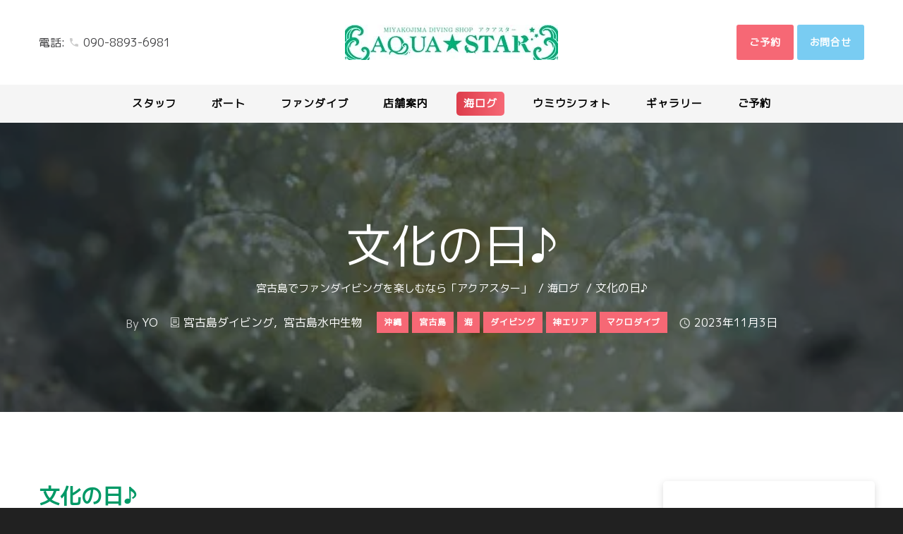

--- FILE ---
content_type: text/html; charset=utf-8
request_url: https://aquastar.jp/blog/%E6%96%87%E5%8C%96%E3%81%AE%E6%97%A5
body_size: 9700
content:
<!DOCTYPE html> <html dir="ltr" lang="ja-JP"> <head> <meta charset="utf-8"> <!--
	t3kit11 | Scuba.Ryukyu | StyleTune,Inc.
	This website is powered by TYPO3 - inspiring people to share!
	TYPO3 is a free open source Content Management Framework initially created by Kasper Skaarhoj and licensed under GNU/GPL.
	TYPO3 is copyright 1998-2026 of Kasper Skaarhoj. Extensions are copyright of their respective owners.
	Information and contribution at https://typo3.org/
--> <title>文化の日♪ | 宮古島でダイビングを楽しむなら「アクアスター」</title> <meta name="description" content="宮古島のファンダイビングでサンゴや生物（マクロ・大物・群れ）を楽しむならアクアスターへ。少人数ファンダイビングやシュノーケル、ビーチ・ボートから選べる体験ダイビングの他、PADI（指導団体）のライセンス取得を目指すコースもございます。"> <meta name="keywords" content="宮古島,ダイビング,ダイビングショップ,マクロ"> <meta name="author" content="宮古島 アクアスター"> <meta name="viewport" content="width=device-width, initial-scale=1, shrink-to-fit=no"> <meta property="og:type" content="宮古島でファンダイビングを楽しむなら「アクアスター」"> <meta property="og:site_name" content="宮古島でダイビングを楽しむなら「アクアスター」"> <meta name="twitter:card" content="summary"> <link rel="stylesheet" href="/typo3conf/ext/blog/Resources/Public/Css/frontend.min.css?1694523035" media="all"> <link rel="stylesheet" href="/typo3temp/assets/css/ac9c224920c7863e4ddc037556f90ec2.css?1687257173" media="all"> <link href="/fileadmin/theme/Resources/Public/intense-handmade/css/style.css?1687238074" rel="stylesheet" > <link rel="stylesheet" href="/fileadmin/theme/Resources/Public/custom/css/custom.css?1768488229" > <link rel="stylesheet" href="https://use.fontawesome.com/releases/v5.15.4/css/all.css" > <link rel="preconnect" href="https://fonts.gstatic.com" crossorigin> <link rel="preload" href="https://fonts.googleapis.com/css?family=M+PLUS+1p&display=swap" as="style"> <link rel="stylesheet" href="https://fonts.googleapis.com/css?family=M+PLUS+1p&display=swap" media="print" onload="this.media='all'"><link rel="apple-touch-icon" sizes="180x180" href="/fileadmin/pages/images/favicon.ico?v=9691b224 "> <link rel="icon" type="image/png" sizes="32x32" href="/fileadmin/pages/images/favicon.ico?v=9691b224 "> <link rel="icon" type="image/png" sizes="16x16" href="/fileadmin/pages/images/favicon.ico?v=9691b224 "> <link rel="manifest" href="/typo3conf/ext/t3kit/Resources/Public/assets/Favicons/site.webmanifest?v=9691b224 "> <link rel="mask-icon" href="/typo3conf/ext/t3kit/Resources/Public/assets/Favicons/safari-pinned-tab.svg?v=9691b224 " color="#6d6d6d"> <link rel="shortcut icon" href="/fileadmin/pages/images/favicon.ico?v=9691b224 "> <meta name="msapplication-TileColor" content="#2b5797"> <meta name="msapplication-config" content="/typo3conf/ext/t3kit/Resources/Public/assets/Favicons/browserconfig.xml?v=9691b224 "> <meta name="theme-color" content="#009966"> <link rel="canonical" href="https://aquastar.jp/blog/%E6%96%87%E5%8C%96%E3%81%AE%E6%97%A5"> <script type="application/ld+json" id="ext-schema-jsonld">{"@context":"https://schema.org/","@type":"WebPage"}</script> </head> <body> <div class="ie-panel"><a href="http://windows.microsoft.com/en-US/internet-explorer/"> <img src="/fileadmin/theme/Resources/Public/intense-handmade/images/ie8-panel/warning_bar_0000_us.jpg" height="42" width="820" alt="You are using an outdated browser. For a faster, safer browsing experience, upgrade for free today."></a></div> <div class="page text-center"> <header class="header site-header "> <div class="frame-default"> <div id="c2354" class="ctype__siteHeader 0 0 "> <header class="page-head"> <div class="rd-navbar-wrap"> <nav class="rd-navbar rd-navbar-logo-center novi-background rd-navbar-light" data-md-device-layout="rd-navbar-fixed" data-lg-device-layout="rd-navbar-static" data-lg-stick-up-offset="110px" data-lg-auto-height="true" data-md-layout="rd-navbar-fixed" data-lg-layout="rd-navbar-static" data-lg-stick-up="true"> <div class="rd-navbar-inner"> <div class="container"> <div class="rd-navbar-top-block row justify-content-xl-center align-items-xl-center"> <div class="col-xl-3"> <p class="d-none d-xl-block">電話: <span class="mdi mdi-phone novi-icon"></span> <a href="tel:09088936981">090-8893-6981</a></p> </div> <div class="col-xl-6 text-center"> <div class="rd-navbar-brand"><a href="/"><img width='302' height='50' src='/fileadmin/pages/images/aquastar-logo.jpg' alt=''></a></div> </div> <div class="col-xl-3 visible-lg visible-md text-right"> <button class="btn-polat-effect-left btn-primary btn btn-polat-effect" type="button" onclick="location.href='/reserve/'"><span class="icon icon-xs mdi mdi-contact-mail"></span><span class="btn-text">ご予約</span></button> <button class="btn-polat-effect-left btn-info btn btn-polat-effect" type="button" onclick="location.href='/contact/'"><span class="icon icon-xs mdi mdi-content-paste"></span><span class="btn-text">お問合せ</span></button> </div> </div> <div class="rd-navbar-panel"> <button class="rd-navbar-toggle" data-rd-navbar-toggle=".rd-navbar, .rd-navbar-nav-wrap"><span></span></button> <div class="pull-right visible-xs visible-sm group group-middle"> <button class="icon icon-xxs icon-rounded btn-success mdi mdi-phone" type="button" onclick="location.href='tel:0980-79-5340'"><span class="btn-text">電話</span></button> <button class="icon icon-xxs icon-rounded btn-primary mdi mdi-contact-mail" type="button" onclick="location.href='/reserve/'"><span class="btn-text">ご予約</span></button> <button class="icon icon-xxs icon-rounded btn-info mdi mdi-content-paste" type="button" onclick="location.href='/contact/'"><span class="btn-text">お問合せ</span></button> </div> </div> </div> <div class="rd-navbar-menu-wrap"> <div class="container"> <div class="rd-navbar-nav-wrap"> <div class="rd-navbar-mobile-scroll"> <div class="rd-navbar-mobile-brand"><a href="/"><img width='221' height='32' src='/fileadmin/pages/images/aquastar-logo.jpg' alt=''></a></div> <ul class="rd-navbar-nav"> <li class="2 "> <a href="/staff" > <span> スタッフ </span> </a> </li> <li class="1669 "> <a href="/boat" > <span> ボート </span> </a> </li> <li class="3 "> <a href="/fun-dive" > <span> ファンダイブ </span> </a> </li> <li class="7 "> <a href="/shop" > <span> 店舗案内 </span> </a> </li> <li class="160 active"> <a href="https://aquastarmiyakojima.ti-da.net/" > <span> 海ログ </span> </a> </li> <li class="2035 "> <a href="/umiushi" > <span> ウミウシフォト </span> </a> </li> <li class="9 "> <a href="/gallery" > <span> ギャラリー </span> </a> </li> <li class="10 "> <a href="/reserve" > <span> ご予約 </span> </a> </li> </ul> </div> </div> </div> </div> </div> </nav> </div> </header> </div> </div> </header> <section class="default"> <section id="c2355" class="ctype__list 0 0 "> <!--TYPO3SEARCH_begin--> <div class="parallax-container breadcrumb-modern bg-gray-darkest context-dark" data-parallax-img="/fileadmin/user_upload_blog/PB030017_uY3.jpg"><div class="parallax-content blog"><div class="bg-overlay-gray-darkest"><div class="container section-34 section-md-50 section-lg-110"><div class="text-extra-big font-accent d-none d-lg-block"><span class="big">文化の日♪</span></div><ul class="list-inline list-inline-dashed p offset-top-0"><li class="list-inline-item"><a class="small" href="/">宮古島でファンダイビングを楽しむなら「アクアスター」</a></li><li class="list-inline-item"><a class="small" href="/blog">海ログ</a></li><li class="list-inline-item">文化の日♪</li></ul><div class="post-meta"><ul class="list-inline p"><li class="list-inline-item"><div class="postmetagroup postmetagroup--simple postmetagroup--type-postheader"><div class="postmetagroup__item postmetagroup__item--authors"><div class="postmetagroup__icon"><span class="blogicon"> By</span></div><div class="postmetagroup__body"><div class="postmetagroup__prefix">Author</div><div class="postmetagroup__content"><ul class="postmetagroup__list"><li><span class="postmetagroup__listitem" data-blog-author="2"><span class="postmetagroup__listtext" data-prefix="Author"><a rel="author" href="/blog/author/author/yo"><span itemprop="name">YO</span></a></span></span></li></ul></div></div></div><div class="postmetagroup__item postmetagroup__item--categories"><div class="postmetagroup__icon"><span class="blogicon"><svg xmlns="http://www.w3.org/2000/svg" height="16" width="16" viewBox="0 0 16 16" aria-hidden="true" role="img" focusable="false"><g fill="currentColor"><path d="M2 1.5v13a.5.5 0 0 0 .5.5h11a.5.5 0 0 0 .5-.5v-13a.5.5 0 0 0-.5-.5h-11a.5.5 0 0 0-.5.5zM13 14H3v-3h.586l1.707 1.707.293.293H10.414l.293-.293L12.414 11H13v3zm-1-4l-2 2H6l-2-2H3V2h10v8h-1z"/><path d="M11 4H5v1h6V4zM11 6H5v1h6V6zM11 8H5v1h6V8z"/></g></svg></span></div><div class="postmetagroup__body"><div class="postmetagroup__prefix">Categories</div><div class="postmetagroup__content"><ul class="postmetagroup__list"><li><span class="postmetagroup__listitem" data-blog-category="9"><span class="postmetagroup__listtext"><a href="/blog/category/category/%E5%AE%AE%E5%8F%A4%E5%B3%B6%E3%83%80%E3%82%A4%E3%83%93%E3%83%B3%E3%82%B0">宮古島ダイビング</a></span></span></li><li><span class="postmetagroup__listitem" data-blog-category="8"><span class="postmetagroup__listtext"><a href="/blog/category/category/%E5%AE%AE%E5%8F%A4%E5%B3%B6%E6%B0%B4%E4%B8%AD%E7%94%9F%E7%89%A9">宮古島水中生物</a></span></span></li></ul></div></div></div><div class="postmetagroup__item postmetagroup__item--tags"><div class="postmetagroup__body"><div class="postmetagroup__content"><div class="post-tags group-xs"><span class="label-custom label-lg-custom label-primary">沖縄</span><span class="label-custom label-lg-custom label-primary">宮古島</span><span class="label-custom label-lg-custom label-primary">海</span><span class="label-custom label-lg-custom label-primary">ダイビング</span><span class="label-custom label-lg-custom label-primary">神エリア</span><span class="label-custom label-lg-custom label-primary">マクロダイブ</span></div></div></div></div><div class="postmetagroup__item postmetagroup__item--published"><div class="postmetagroup__icon"><span class="blogicon"><span class="text-middle novi-icon icon-xxs mdi mdi-clock"></span></span></div><div class="postmetagroup__body"><div class="postmetagroup__prefix">Published</div><div class="postmetagroup__content"><a rel="bookmark" href="/blog/%E6%96%87%E5%8C%96%E3%81%AE%E6%97%A5"><time datetime="2023-11-03T20:27:00-+0900" itemprop="datepublished">2023年11月3日</time></a></div></div></div></div></li></ul></div></div></div></div></div> <!--TYPO3SEARCH_end--> </section> </section> <section class="section-top-98 section-md-110 novi-background" data-preset='{"title":"Blog 2","category":"blog","reload":true,"id":"blog-2"}'> <div class="container"> <div class="row justify-content-md-center justify-content-xl-start"> <div class="col-lg-9 inset-lg-right-30"> <section class="novi-excluded text-left" data-lightgallery="group"> <section class="default"> <section id="c2453" class="ctype__text 0 emerald-color "> <!--TYPO3SEARCH_begin--> <h2 class=" 0 header-item"> 文化の日♪ </h2> <div class="ce-bodytext"> <p><strong>天候：<img alt="晴れ" src="/fileadmin/user_upload_blog/9e6fface6d.gif" width="15" height="15">　気温：２９℃　水温：２６．１℃　使用スーツ：５㎜シーガル<br> <br> <br> ポイント名<br> <br> <br> ①<span class="text-custom1" style="color:#ff00ff">ドロドロパーク２．５</span><br> <br> <br> ②<span class="text-custom1" style="color:#ff00ff">ドロドロパーク２</span><br> <br> <br> ③<span class="text-custom1" style="color:#ff00ff">砂丘伝説</span><br> <br> <br> 連休恒例の神エリアへ(^O^)／<br> <br> <br> 生物オンリーにて楽しんで来ましたよ♪<br> <br> <br> <a href="/fileadmin/user_upload_blog/61368113e7.JPG" class="thumbnail-classic" data-lightgallery="item"><img alt="文化の日♪" src="/fileadmin/_processed_/4/c/csm_61368113e7_fca9a2be0e.jpg" width="300" height="278"></a><br> <br> <br> <a href="/fileadmin/user_upload_blog/f73216e24c.JPG" class="thumbnail-classic" data-lightgallery="item"><img alt="文化の日♪" src="/fileadmin/_processed_/c/2/csm_f73216e24c_1b56e32bd4.jpg" width="300" height="204"></a><br> <br> <br> <a href="/fileadmin/user_upload_blog/a89d2f2022.JPG" class="thumbnail-classic" data-lightgallery="item"><img alt="文化の日♪" src="/fileadmin/_processed_/a/7/csm_a89d2f2022_27fc5125a2.jpg" width="300" height="211"></a><br> <br> <br> <a href="/fileadmin/user_upload_blog/7bd6049080.JPG" class="thumbnail-classic" data-lightgallery="item"><img alt="文化の日♪" src="/fileadmin/_processed_/f/4/csm_7bd6049080_5824655319.jpg" width="300" height="200"></a><br> <br> <br> <a href="/fileadmin/user_upload_blog/fed4fbf682.JPG" class="thumbnail-classic" data-lightgallery="item"><img alt="文化の日♪" src="/fileadmin/_processed_/2/3/csm_fed4fbf682_0e4f9b7282.jpg" width="300" height="193"></a><br> <br> <br> <a href="/fileadmin/user_upload_blog/fcd5fac04f.JPG" class="thumbnail-classic" data-lightgallery="item"><img alt="文化の日♪" src="/fileadmin/_processed_/6/5/csm_fcd5fac04f_c87d9f7bb2.jpg" width="300" height="214"></a><br> <br> <br> <a href="/fileadmin/user_upload_blog/87bf9f4786.JPG" class="thumbnail-classic" data-lightgallery="item"><img alt="文化の日♪" src="/fileadmin/_processed_/e/8/csm_87bf9f4786_9f835ef971.jpg" width="299" height="196"></a><br> <br> <br> <a href="/fileadmin/user_upload_blog/086c4d3cc0.JPG" class="thumbnail-classic" data-lightgallery="item"><img alt="文化の日♪" src="/fileadmin/_processed_/d/0/csm_086c4d3cc0_66af2dedd0.jpg" width="300" height="197"></a><br> <br> <br> <a href="/fileadmin/user_upload_blog/fc28a86f77.JPG" class="thumbnail-classic" data-lightgallery="item"><img alt="文化の日♪" src="/fileadmin/_processed_/3/e/csm_fc28a86f77_2aefab41fa.jpg" width="300" height="234"></a><br> <br> <br> <a href="/fileadmin/user_upload_blog/087c637c01.JPG" class="thumbnail-classic" data-lightgallery="item"><img alt="文化の日♪" src="/fileadmin/_processed_/b/0/csm_087c637c01_9819855ecb.jpg" width="300" height="179"></a><br> <br> <br> まだまだいっぱいですが<br> <br> この辺で・・・・とさ。</strong></p> </div> <!--TYPO3SEARCH_end--> </section> </section> </section> </div> <div class="col-lg-3 col-xl-3 offset-top-66 offset-lg-top-0"> <aside class="text-left"> <div class="row"> <div class="col-12"> <section class="default"> <section id="c874" class="ctype__list 0 0 "> <!--TYPO3SEARCH_begin--> <div class="row justify-content-sm-center section-bottom-34"><div class="member-block-type-3 shadow-drop-lg"><div class="member-block-body"><img loading="lazy" class="rounded-circle" height="72" width="72" src="/fileadmin/_processed_/8/5/csm_photo-01_c2ac1cb52c.jpg" itemprop="image"><div class="offset-top-24"><div><h6 class="text-ubold text-uppercase">YO</h6></div><p class="small offset-top-10 text-picton-blue"><p>バリエーション豊富に楽しめる宮古島の海</p><p>大物や地形もガイドしますが、リクエストがありましたら</p><p>マクロダイブも大好きですのでぜひご一緒に！！！</p></p></div><div class="member-block-footer"><a href="/blog/author/author/yo">More posts by this author</a></div></div><div class="btn-group btn-group-sm offset-top-34" role="group" aria-label="button"><a class="btn btn-default btn-icon btn-rect" href="https://aquastar.jp"><span class="icon novi-icon mdi mdi-web"></span></a><a class="btn btn-default btn-icon btn-rect" href="https://www.instagram.com/kamata_yosuke/"><span class="icon novi-icon mdi mdi-instagram"></span></a><a class="btn btn-default btn-icon btn-rect" href="#" data-mailto-token="ocknvq,kphqBcswcuvct0lr" data-mailto-vector="2"><span class="icon novi-icon mdi mdi-email"></span></a></div></div></div> <!--TYPO3SEARCH_end--> </section> </section> <section class="default section-bottom-34"> <section id="c1076" class="ctype__html 0 0 "> <!--TYPO3SEARCH_begin--> <a href="https://aquastarmiyakojima.ti-da.net/" target="_blank"><span class="btn btn-block btn-primary">旧海ログはこちら</span></a> <!--TYPO3SEARCH_end--> </section> </section> <section class="default"> <section id="c888" class="ctype__list 0 0 "> <!--TYPO3SEARCH_begin--> <div class="blogwidgets"> <aside class="blogwidget"><h4 class="text-uppercase text-spacing-60"><span>Categories</span></h4><div class="text-subline"></div><div class="list offset-top-30"><ul class="blogwidgetlist blogwidgetlist--categories"><li id="category-20" class="blogwidgetlist__item" data-blog-cateogry="20"><a class="blogwidgetlist__itemlink" title="宮古島シュノーケル" href="/blog/category/category/%E5%AE%AE%E5%8F%A4%E5%B3%B6%E3%82%B7%E3%83%A5%E3%83%8E%E3%83%BC%E3%82%B1%E3%83%AB"><span class="blogwidgetlist__itemtitle">宮古島シュノーケル</span><span class="blogwidgetlist__itemcount">6</span></a></li><li id="category-9" class="blogwidgetlist__item" data-blog-cateogry="9"><a class="blogwidgetlist__itemlink" title="宮古島ダイビング" href="/blog/category/category/%E5%AE%AE%E5%8F%A4%E5%B3%B6%E3%83%80%E3%82%A4%E3%83%93%E3%83%B3%E3%82%B0"><span class="blogwidgetlist__itemtitle">宮古島ダイビング</span><span class="blogwidgetlist__itemcount">1066</span></a></li><li id="category-19" class="blogwidgetlist__item" data-blog-cateogry="19"><a class="blogwidgetlist__itemlink" title="宮古島体験ダイビング" href="/blog/category/category/%E5%AE%AE%E5%8F%A4%E5%B3%B6%E4%BD%93%E9%A8%93%E3%83%80%E3%82%A4%E3%83%93%E3%83%B3%E3%82%B0"><span class="blogwidgetlist__itemtitle">宮古島体験ダイビング</span><span class="blogwidgetlist__itemcount">5</span></a></li><li id="category-17" class="blogwidgetlist__item" data-blog-cateogry="17"><a class="blogwidgetlist__itemlink" title="宮古島地形ダイビング" href="/blog/category/category/%E5%AE%AE%E5%8F%A4%E5%B3%B6%E5%9C%B0%E5%BD%A2%E3%83%80%E3%82%A4%E3%83%93%E3%83%B3%E3%82%B0-805"><span class="blogwidgetlist__itemtitle">宮古島地形ダイビング</span><span class="blogwidgetlist__itemcount">190</span></a></li><li id="category-8" class="blogwidgetlist__item" data-blog-cateogry="8"><a class="blogwidgetlist__itemlink" title="宮古島水中生物" href="/blog/category/category/%E5%AE%AE%E5%8F%A4%E5%B3%B6%E6%B0%B4%E4%B8%AD%E7%94%9F%E7%89%A9"><span class="blogwidgetlist__itemtitle">宮古島水中生物</span><span class="blogwidgetlist__itemcount">984</span></a></li><li id="category-18" class="blogwidgetlist__item" data-blog-cateogry="18"><a class="blogwidgetlist__itemlink" title="宮古島記念ダイビング" href="/blog/category/category/%E5%AE%AE%E5%8F%A4%E5%B3%B6%E8%A8%98%E5%BF%B5%E3%83%80%E3%82%A4%E3%83%93%E3%83%B3%E3%82%B0"><span class="blogwidgetlist__itemtitle">宮古島記念ダイビング</span><span class="blogwidgetlist__itemcount">79</span></a></li></ul></div></aside> <aside class="blogwidget"><h4 class="text-uppercase text-spacing-60"><span>最近の投稿</span></h4><div class="text-subline"></div><div class="list offset-top-30"><ul class="blogwidgetlist blogwidgetlist--recentposts"><li class="blogwidgetlist__item" data-blog-post="2034"><a class="blogwidgetlist__itemlink" title="おめでとう(^O^)／" href="/blog/%E3%81%8A%E3%82%81%E3%81%A7%E3%81%A8%E3%81%86o"><span class="blogwidgetlist__itemtitle">おめでとう(^O^)／</span></a></li><li class="blogwidgetlist__item" data-blog-post="2033"><a class="blogwidgetlist__itemlink" title="３チームにて♪" href="/blog/3%E3%83%81%E3%83%BC%E3%83%A0%E3%81%AB%E3%81%A6-2"><span class="blogwidgetlist__itemtitle">３チームにて♪</span></a></li><li class="blogwidgetlist__item" data-blog-post="2032"><a class="blogwidgetlist__itemlink" title="いつものマクロDAY" href="/blog/%E3%81%84%E3%81%A4%E3%82%82%E3%81%AE%E3%83%9E%E3%82%AF%E3%83%ADday"><span class="blogwidgetlist__itemtitle">いつものマクロDAY</span></a></li><li class="blogwidgetlist__item" data-blog-post="2031"><a class="blogwidgetlist__itemlink" title="みんなで地形ダイブ♪" href="/blog/%E3%81%BF%E3%82%93%E3%81%AA%E3%81%A7%E5%9C%B0%E5%BD%A2%E3%83%80%E3%82%A4%E3%83%96"><span class="blogwidgetlist__itemtitle">みんなで地形ダイブ♪</span></a></li><li class="blogwidgetlist__item" data-blog-post="2030"><a class="blogwidgetlist__itemlink" title="大人数でお祝い！！" href="/blog/%E5%A4%A7%E4%BA%BA%E6%95%B0%E3%81%A7%E3%81%8A%E7%A5%9D%E3%81%84"><span class="blogwidgetlist__itemtitle">大人数でお祝い！！</span></a></li><li class="blogwidgetlist__item" data-blog-post="2029"><a class="blogwidgetlist__itemlink" title="みんなで地形(^O^)／" href="/blog/%E3%81%BF%E3%82%93%E3%81%AA%E3%81%A7%E5%9C%B0%E5%BD%A2o"><span class="blogwidgetlist__itemtitle">みんなで地形(^O^)／</span></a></li><li class="blogwidgetlist__item" data-blog-post="2028"><a class="blogwidgetlist__itemlink" title="総勢２４名にて(^O^)／" href="/blog/%E7%B7%8F%E5%8B%A224%E5%90%8D%E3%81%AB%E3%81%A6o"><span class="blogwidgetlist__itemtitle">総勢２４名にて(^O^)／</span></a></li><li class="blogwidgetlist__item" data-blog-post="2027"><a class="blogwidgetlist__itemlink" title="本日までマクロ？！" href="/blog/%E6%9C%AC%E6%97%A5%E3%81%BE%E3%81%A7%E3%83%9E%E3%82%AF%E3%83%AD"><span class="blogwidgetlist__itemtitle">本日までマクロ？！</span></a></li><li class="blogwidgetlist__item" data-blog-post="2026"><a class="blogwidgetlist__itemlink" title="連日ウミウシ三昧♪" href="/blog/%E9%80%A3%E6%97%A5%E3%82%A6%E3%83%9F%E3%82%A6%E3%82%B7%E4%B8%89%E6%98%A7"><span class="blogwidgetlist__itemtitle">連日ウミウシ三昧♪</span></a></li><li class="blogwidgetlist__item" data-blog-post="2025"><a class="blogwidgetlist__itemlink" title="年中ウシラー？！" href="/blog/%E5%B9%B4%E4%B8%AD%E3%82%A6%E3%82%B7%E3%83%A9%E3%83%BC"><span class="blogwidgetlist__itemtitle">年中ウシラー？！</span></a></li><li class="blogwidgetlist__item" data-blog-post="2024"><a class="blogwidgetlist__itemlink" title="ウシラー合宿最終日" href="/blog/%E3%82%A6%E3%82%B7%E3%83%A9%E3%83%BC%E5%90%88%E5%AE%BF%E6%9C%80%E7%B5%82%E6%97%A5"><span class="blogwidgetlist__itemtitle">ウシラー合宿最終日</span></a></li><li class="blogwidgetlist__item" data-blog-post="2023"><a class="blogwidgetlist__itemlink" title="ウシラー合宿３日目" href="/blog/%E3%82%A6%E3%82%B7%E3%83%A9%E3%83%BC%E5%90%88%E5%AE%BF3%E6%97%A5%E7%9B%AE"><span class="blogwidgetlist__itemtitle">ウシラー合宿３日目</span></a></li><li class="blogwidgetlist__item" data-blog-post="2022"><a class="blogwidgetlist__itemlink" title="ウシラー合宿２日目" href="/blog/%E3%82%A6%E3%82%B7%E3%83%A9%E3%83%BC%E5%90%88%E5%AE%BF2%E6%97%A5%E7%9B%AE"><span class="blogwidgetlist__itemtitle">ウシラー合宿２日目</span></a></li><li class="blogwidgetlist__item" data-blog-post="2021"><a class="blogwidgetlist__itemlink" title="ウシラー合宿　初日" href="/blog/%E3%82%A6%E3%82%B7%E3%83%A9%E3%83%BC%E5%90%88%E5%AE%BF%E5%88%9D%E6%97%A5"><span class="blogwidgetlist__itemtitle">ウシラー合宿　初日</span></a></li><li class="blogwidgetlist__item" data-blog-post="2020"><a class="blogwidgetlist__itemlink" title="夏日(^O^)／" href="/blog/%E5%A4%8F%E6%97%A5o"><span class="blogwidgetlist__itemtitle">夏日(^O^)／</span></a></li><li class="blogwidgetlist__item" data-blog-post="2019"><a class="blogwidgetlist__itemlink" title="有名ポイントへ" href="/blog/%E6%9C%89%E5%90%8D%E3%83%9D%E3%82%A4%E3%83%B3%E3%83%88%E3%81%B8-3"><span class="blogwidgetlist__itemtitle">有名ポイントへ</span></a></li><li class="blogwidgetlist__item" data-blog-post="2018"><a class="blogwidgetlist__itemlink" title="透明度よろしいこと" href="/blog/%E9%80%8F%E6%98%8E%E5%BA%A6%E3%82%88%E3%82%8D%E3%81%97%E3%81%84%E3%81%93%E3%81%A8"><span class="blogwidgetlist__itemtitle">透明度よろしいこと</span></a></li><li class="blogwidgetlist__item" data-blog-post="2017"><a class="blogwidgetlist__itemlink" title="水中風景" href="/blog/%E6%B0%B4%E4%B8%AD%E9%A2%A8%E6%99%AF"><span class="blogwidgetlist__itemtitle">水中風景</span></a></li><li class="blogwidgetlist__item" data-blog-post="2016"><a class="blogwidgetlist__itemlink" title="地形DAY" href="/blog/%E5%9C%B0%E5%BD%A2day"><span class="blogwidgetlist__itemtitle">地形DAY</span></a></li><li class="blogwidgetlist__item" data-blog-post="2015"><a class="blogwidgetlist__itemlink" title="レッツ伊良部♪" href="/blog/%E3%83%AC%E3%83%83%E3%83%84%E4%BC%8A%E8%89%AF%E9%83%A8"><span class="blogwidgetlist__itemtitle">レッツ伊良部♪</span></a></li></ul></div></aside> <aside class="blogwidget"><h4 class="text-uppercase text-spacing-60"><span>タグ</span></h4><div class="text-subline"></div><div class="list offset-top-30"><ul class="blogwidgetlist blogwidgetlist--tags"><li class="blogwidgetlist__item" data-blog-tag="16"><a class="blogbadge" style="font-size: 100%" href="/blog/tag/tag/%E3%83%8A%E3%82%A4%E3%83%88%E3%83%80%E3%82%A4%E3%83%93%E3%83%B3%E3%82%B0">ナイトダイビング</a></li><li class="blogwidgetlist__item" data-blog-tag="79"><a class="blogbadge" style="font-size: 100%" href="/blog/tag/tag/%E8%A8%98%E5%BF%B5%E3%83%80%E3%82%A4%E3%83%93%E3%83%B3%E3%82%B0">記念ダイビング</a></li><li class="blogwidgetlist__item" data-blog-tag="3"><a class="blogbadge" style="font-size: 100%" href="/blog/tag/tag/%E3%83%80%E3%82%A4%E3%83%93%E3%83%B3%E3%82%B0%E3%83%84%E3%82%A2%E3%83%BC">ダイビングツアー</a></li><li class="blogwidgetlist__item" data-blog-tag="9"><a class="blogbadge" style="font-size: 100%" href="/blog/tag/tag/%E3%82%A6%E3%83%9F%E3%82%AC%E3%83%A1">ウミガメ</a></li><li class="blogwidgetlist__item" data-blog-tag="72"><a class="blogbadge" style="font-size: 100%" href="/blog/tag/tag/%E3%83%9E%E3%82%AF%E3%83%AD%E3%83%80%E3%82%A4%E3%83%96">マクロダイブ</a></li><li class="blogwidgetlist__item" data-blog-tag="2"><a class="blogbadge" style="font-size: 100%" href="/blog/tag/tag/%E5%AE%AE%E5%8F%A4%E5%B3%B6">宮古島</a></li><li class="blogwidgetlist__item" data-blog-tag="22"><a class="blogbadge" style="font-size: 100%" href="/blog/tag/tag/%E5%9C%B0%E5%BD%A2%E5%A5%BD%E3%81%8D">地形好き</a></li><li class="blogwidgetlist__item" data-blog-tag="1"><a class="blogbadge" style="font-size: 100%" href="/blog/tag/tag/%E6%B2%96%E7%B8%84">沖縄</a></li><li class="blogwidgetlist__item" data-blog-tag="12"><a class="blogbadge" style="font-size: 100%" href="/blog/tag/tag/%E3%83%80%E3%82%A4%E3%83%93%E3%83%B3%E3%82%B0">ダイビング</a></li><li class="blogwidgetlist__item" data-blog-tag="45"><a class="blogbadge" style="font-size: 100%" href="/blog/tag/tag/%E9%AB%98%E9%87%8E%E3%82%A8%E3%83%AA%E3%82%A2">高野エリア</a></li><li class="blogwidgetlist__item" data-blog-tag="29"><a class="blogbadge" style="font-size: 100%" href="/blog/tag/tag/%E3%82%A2%E3%83%89%E3%83%90%E3%83%B3%E3%82%B9%E3%82%B3%E3%83%BC%E3%82%B9">アドバンスコース</a></li><li class="blogwidgetlist__item" data-blog-tag="31"><a class="blogbadge" style="font-size: 100%" href="/blog/tag/tag/padi">ＰＡＤＩ</a></li><li class="blogwidgetlist__item" data-blog-tag="10"><a class="blogbadge" style="font-size: 100%" href="/blog/tag/tag/%E3%82%A2%E3%82%AF%E3%82%A2%E3%82%B9%E3%82%BF%E3%83%BC">アクアスター</a></li><li class="blogwidgetlist__item" data-blog-tag="14"><a class="blogbadge" style="font-size: 100%" href="/blog/tag/tag/%E3%82%A6%E3%83%9F%E3%82%A6%E3%82%B7">ウミウシ</a></li><li class="blogwidgetlist__item" data-blog-tag="11"><a class="blogbadge" style="font-size: 100%" href="/blog/tag/tag/%E6%B5%B7">海</a></li><li class="blogwidgetlist__item" data-blog-tag="53"><a class="blogbadge" style="font-size: 100%" href="/blog/tag/tag/%E3%82%A6%E3%83%9F%E3%82%A6%E3%82%B7%E3%83%80%E3%82%A4%E3%83%96">ウミウシダイブ</a></li><li class="blogwidgetlist__item" data-blog-tag="60"><a class="blogbadge" style="font-size: 100%" href="/blog/tag/tag/%E4%B8%8B%E5%9C%B0%E5%B3%B6">下地島</a></li><li class="blogwidgetlist__item" data-blog-tag="76"><a class="blogbadge" style="font-size: 100%" href="/blog/tag/tag/%E4%BC%8A%E8%89%AF%E9%83%A8%E5%B3%B6">伊良部島</a></li><li class="blogwidgetlist__item" data-blog-tag="170"><a class="blogbadge" style="font-size: 100%" href="/blog/tag/tag/%E7%A5%9E%E3%82%A8%E3%83%AA%E3%82%A2">神エリア</a></li><li class="blogwidgetlist__item" data-blog-tag="71"><a class="blogbadge" style="font-size: 100%" href="/blog/tag/tag/%E8%A8%98%E5%BF%B5%E3%83%80%E3%82%A4%E3%83%96">記念ダイブ</a></li></ul></div></aside> <aside class="blogwidget"><h4 class="text-uppercase text-spacing-60"><span>Archive</span></h4><div class="text-subline"></div><div class="list offset-top-30"><ul data-blog-archive-type="month" data-archive-type="month" class="blogwidgetlist blogwidgetlist--archive"><li class="blogwidgetlist__item blogwidgetlist__item--month" data-blog-archive-year="2024" data-blog-archive-month="3"><a class="blogwidgetlist__itemlink" title="3月 2024年" href="/blog/archive/archive/2024/march"><span class="blogwidgetlist__itemtitle">2024年3月</span><span class="blogwidgetlist__itemcount">4</span></a></li><li class="blogwidgetlist__item blogwidgetlist__item--month" data-blog-archive-year="2024" data-blog-archive-month="2"><a class="blogwidgetlist__itemlink" title="2月 2024年" href="/blog/archive/archive/2024/february"><span class="blogwidgetlist__itemtitle">2024年2月</span><span class="blogwidgetlist__itemcount">23</span></a></li><li class="blogwidgetlist__item blogwidgetlist__item--month" data-blog-archive-year="2024" data-blog-archive-month="1"><a class="blogwidgetlist__itemlink" title="1月 2024年" href="/blog/archive/archive/2024/january"><span class="blogwidgetlist__itemtitle">2024年1月</span><span class="blogwidgetlist__itemcount">21</span></a></li><li class="blogwidgetlist__item blogwidgetlist__item--month" data-blog-archive-year="2023" data-blog-archive-month="12"><a class="blogwidgetlist__itemlink" title="12月 2023年" href="/blog/archive/archive/2023/december"><span class="blogwidgetlist__itemtitle">2023年12月</span><span class="blogwidgetlist__itemcount">19</span></a></li><li class="blogwidgetlist__item blogwidgetlist__item--month" data-blog-archive-year="2023" data-blog-archive-month="11"><a class="blogwidgetlist__itemlink" title="11月 2023年" href="/blog/archive/archive/2023/november"><span class="blogwidgetlist__itemtitle">2023年11月</span><span class="blogwidgetlist__itemcount">23</span></a></li><li class="blogwidgetlist__item blogwidgetlist__item--month" data-blog-archive-year="2023" data-blog-archive-month="10"><a class="blogwidgetlist__itemlink" title="10月 2023年" href="/blog/archive/archive/2023/october"><span class="blogwidgetlist__itemtitle">2023年10月</span><span class="blogwidgetlist__itemcount">22</span></a></li><li class="blogwidgetlist__item blogwidgetlist__item--month" data-blog-archive-year="2023" data-blog-archive-month="9"><a class="blogwidgetlist__itemlink" title="9月 2023年" href="/blog/archive/archive/2023/september"><span class="blogwidgetlist__itemtitle">2023年9月</span><span class="blogwidgetlist__itemcount">21</span></a></li><li class="blogwidgetlist__item blogwidgetlist__item--month" data-blog-archive-year="2023" data-blog-archive-month="8"><a class="blogwidgetlist__itemlink" title="8月 2023年" href="/blog/archive/archive/2023/august"><span class="blogwidgetlist__itemtitle">2023年8月</span><span class="blogwidgetlist__itemcount">19</span></a></li><li class="blogwidgetlist__item blogwidgetlist__item--month" data-blog-archive-year="2023" data-blog-archive-month="7"><a class="blogwidgetlist__itemlink" title="7月 2023年" href="/blog/archive/archive/2023/july"><span class="blogwidgetlist__itemtitle">2023年7月</span><span class="blogwidgetlist__itemcount">21</span></a></li><li class="blogwidgetlist__item blogwidgetlist__item--month" data-blog-archive-year="2023" data-blog-archive-month="6"><a class="blogwidgetlist__itemlink" title="6月 2023年" href="/blog/archive/archive/2023/june"><span class="blogwidgetlist__itemtitle">2023年6月</span><span class="blogwidgetlist__itemcount">16</span></a></li><li class="blogwidgetlist__item blogwidgetlist__item--month" data-blog-archive-year="2023" data-blog-archive-month="5"><a class="blogwidgetlist__itemlink" title="5月 2023年" href="/blog/archive/archive/2023/may"><span class="blogwidgetlist__itemtitle">2023年5月</span><span class="blogwidgetlist__itemcount">23</span></a></li><li class="blogwidgetlist__item blogwidgetlist__item--month" data-blog-archive-year="2023" data-blog-archive-month="4"><a class="blogwidgetlist__itemlink" title="4月 2023年" href="/blog/archive/archive/2023/april"><span class="blogwidgetlist__itemtitle">2023年4月</span><span class="blogwidgetlist__itemcount">12</span></a></li><li class="blogwidgetlist__item blogwidgetlist__item--month" data-blog-archive-year="2023" data-blog-archive-month="3"><a class="blogwidgetlist__itemlink" title="3月 2023年" href="/blog/archive/archive/2023/march"><span class="blogwidgetlist__itemtitle">2023年3月</span><span class="blogwidgetlist__itemcount">26</span></a></li><li class="blogwidgetlist__item blogwidgetlist__item--month" data-blog-archive-year="2023" data-blog-archive-month="2"><a class="blogwidgetlist__itemlink" title="2月 2023年" href="/blog/archive/archive/2023/february"><span class="blogwidgetlist__itemtitle">2023年2月</span><span class="blogwidgetlist__itemcount">10</span></a></li><li class="blogwidgetlist__item blogwidgetlist__item--month" data-blog-archive-year="2023" data-blog-archive-month="1"><a class="blogwidgetlist__itemlink" title="1月 2023年" href="/blog/archive/archive/2023/january"><span class="blogwidgetlist__itemtitle">2023年1月</span><span class="blogwidgetlist__itemcount">23</span></a></li><li class="blogwidgetlist__item blogwidgetlist__item--month" data-blog-archive-year="2022" data-blog-archive-month="12"><a class="blogwidgetlist__itemlink" title="12月 2022年" href="/blog/archive/archive/2022/december"><span class="blogwidgetlist__itemtitle">2022年12月</span><span class="blogwidgetlist__itemcount">17</span></a></li><li class="blogwidgetlist__item blogwidgetlist__item--month" data-blog-archive-year="2022" data-blog-archive-month="11"><a class="blogwidgetlist__itemlink" title="11月 2022年" href="/blog/archive/archive/2022/november"><span class="blogwidgetlist__itemtitle">2022年11月</span><span class="blogwidgetlist__itemcount">24</span></a></li><li class="blogwidgetlist__item blogwidgetlist__item--month" data-blog-archive-year="2022" data-blog-archive-month="10"><a class="blogwidgetlist__itemlink" title="10月 2022年" href="/blog/archive/archive/2022/october"><span class="blogwidgetlist__itemtitle">2022年10月</span><span class="blogwidgetlist__itemcount">22</span></a></li><li class="blogwidgetlist__item blogwidgetlist__item--month" data-blog-archive-year="2022" data-blog-archive-month="9"><a class="blogwidgetlist__itemlink" title="9月 2022年" href="/blog/archive/archive/2022/september"><span class="blogwidgetlist__itemtitle">2022年9月</span><span class="blogwidgetlist__itemcount">16</span></a></li><li class="blogwidgetlist__item blogwidgetlist__item--month" data-blog-archive-year="2022" data-blog-archive-month="8"><a class="blogwidgetlist__itemlink" title="8月 2022年" href="/blog/archive/archive/2022/august"><span class="blogwidgetlist__itemtitle">2022年8月</span><span class="blogwidgetlist__itemcount">26</span></a></li><li class="blogwidgetlist__item blogwidgetlist__item--month" data-blog-archive-year="2022" data-blog-archive-month="7"><a class="blogwidgetlist__itemlink" title="7月 2022年" href="/blog/archive/archive/2022/july"><span class="blogwidgetlist__itemtitle">2022年7月</span><span class="blogwidgetlist__itemcount">24</span></a></li><li class="blogwidgetlist__item blogwidgetlist__item--month" data-blog-archive-year="2022" data-blog-archive-month="6"><a class="blogwidgetlist__itemlink" title="6月 2022年" href="/blog/archive/archive/2022/june"><span class="blogwidgetlist__itemtitle">2022年6月</span><span class="blogwidgetlist__itemcount">27</span></a></li><li class="blogwidgetlist__item blogwidgetlist__item--month" data-blog-archive-year="2022" data-blog-archive-month="5"><a class="blogwidgetlist__itemlink" title="5月 2022年" href="/blog/archive/archive/2022/may"><span class="blogwidgetlist__itemtitle">2022年5月</span><span class="blogwidgetlist__itemcount">25</span></a></li><li class="blogwidgetlist__item blogwidgetlist__item--month" data-blog-archive-year="2022" data-blog-archive-month="4"><a class="blogwidgetlist__itemlink" title="4月 2022年" href="/blog/archive/archive/2022/april"><span class="blogwidgetlist__itemtitle">2022年4月</span><span class="blogwidgetlist__itemcount">17</span></a></li><li class="blogwidgetlist__item blogwidgetlist__item--month" data-blog-archive-year="2022" data-blog-archive-month="3"><a class="blogwidgetlist__itemlink" title="3月 2022年" href="/blog/archive/archive/2022/march"><span class="blogwidgetlist__itemtitle">2022年3月</span><span class="blogwidgetlist__itemcount">25</span></a></li><li class="blogwidgetlist__item blogwidgetlist__item--month" data-blog-archive-year="2022" data-blog-archive-month="2"><a class="blogwidgetlist__itemlink" title="2月 2022年" href="/blog/archive/archive/2022/february"><span class="blogwidgetlist__itemtitle">2022年2月</span><span class="blogwidgetlist__itemcount">16</span></a></li><li class="blogwidgetlist__item blogwidgetlist__item--month" data-blog-archive-year="2022" data-blog-archive-month="1"><a class="blogwidgetlist__itemlink" title="1月 2022年" href="/blog/archive/archive/2022/january"><span class="blogwidgetlist__itemtitle">2022年1月</span><span class="blogwidgetlist__itemcount">17</span></a></li><li class="blogwidgetlist__item blogwidgetlist__item--month" data-blog-archive-year="2021" data-blog-archive-month="12"><a class="blogwidgetlist__itemlink" title="12月 2021年" href="/blog/archive/archive/2021/december"><span class="blogwidgetlist__itemtitle">2021年12月</span><span class="blogwidgetlist__itemcount">20</span></a></li><li class="blogwidgetlist__item blogwidgetlist__item--month" data-blog-archive-year="2021" data-blog-archive-month="11"><a class="blogwidgetlist__itemlink" title="11月 2021年" href="/blog/archive/archive/2021/november"><span class="blogwidgetlist__itemtitle">2021年11月</span><span class="blogwidgetlist__itemcount">26</span></a></li><li class="blogwidgetlist__item blogwidgetlist__item--month" data-blog-archive-year="2021" data-blog-archive-month="10"><a class="blogwidgetlist__itemlink" title="10月 2021年" href="/blog/archive/archive/2021/october"><span class="blogwidgetlist__itemtitle">2021年10月</span><span class="blogwidgetlist__itemcount">23</span></a></li><li class="blogwidgetlist__item blogwidgetlist__item--month" data-blog-archive-year="2021" data-blog-archive-month="9"><a class="blogwidgetlist__itemlink" title="9月 2021年" href="/blog/archive/archive/2021/september"><span class="blogwidgetlist__itemtitle">2021年9月</span><span class="blogwidgetlist__itemcount">24</span></a></li><li class="blogwidgetlist__item blogwidgetlist__item--month" data-blog-archive-year="2021" data-blog-archive-month="8"><a class="blogwidgetlist__itemlink" title="8月 2021年" href="/blog/archive/archive/2021/august"><span class="blogwidgetlist__itemtitle">2021年8月</span><span class="blogwidgetlist__itemcount">26</span></a></li><li class="blogwidgetlist__item blogwidgetlist__item--month" data-blog-archive-year="2021" data-blog-archive-month="7"><a class="blogwidgetlist__itemlink" title="7月 2021年" href="/blog/archive/archive/2021/july"><span class="blogwidgetlist__itemtitle">2021年7月</span><span class="blogwidgetlist__itemcount">19</span></a></li><li class="blogwidgetlist__item blogwidgetlist__item--month" data-blog-archive-year="2021" data-blog-archive-month="6"><a class="blogwidgetlist__itemlink" title="6月 2021年" href="/blog/archive/archive/2021/june"><span class="blogwidgetlist__itemtitle">2021年6月</span><span class="blogwidgetlist__itemcount">13</span></a></li><li class="blogwidgetlist__item blogwidgetlist__item--month" data-blog-archive-year="2021" data-blog-archive-month="5"><a class="blogwidgetlist__itemlink" title="5月 2021年" href="/blog/archive/archive/2021/may"><span class="blogwidgetlist__itemtitle">2021年5月</span><span class="blogwidgetlist__itemcount">25</span></a></li><li class="blogwidgetlist__item blogwidgetlist__item--month" data-blog-archive-year="2021" data-blog-archive-month="4"><a class="blogwidgetlist__itemlink" title="4月 2021年" href="/blog/archive/archive/2021/april"><span class="blogwidgetlist__itemtitle">2021年4月</span><span class="blogwidgetlist__itemcount">20</span></a></li><li class="blogwidgetlist__item blogwidgetlist__item--month" data-blog-archive-year="2021" data-blog-archive-month="3"><a class="blogwidgetlist__itemlink" title="3月 2021年" href="/blog/archive/archive/2021/march"><span class="blogwidgetlist__itemtitle">2021年3月</span><span class="blogwidgetlist__itemcount">22</span></a></li><li class="blogwidgetlist__item blogwidgetlist__item--month" data-blog-archive-year="2021" data-blog-archive-month="2"><a class="blogwidgetlist__itemlink" title="2月 2021年" href="/blog/archive/archive/2021/february"><span class="blogwidgetlist__itemtitle">2021年2月</span><span class="blogwidgetlist__itemcount">11</span></a></li><li class="blogwidgetlist__item blogwidgetlist__item--month" data-blog-archive-year="2021" data-blog-archive-month="1"><a class="blogwidgetlist__itemlink" title="1月 2021年" href="/blog/archive/archive/2021/january"><span class="blogwidgetlist__itemtitle">2021年1月</span><span class="blogwidgetlist__itemcount">20</span></a></li><li class="blogwidgetlist__item blogwidgetlist__item--month" data-blog-archive-year="2021" data-blog-archive-month="1"><a class="blogwidgetlist__itemlink" title="1月 2021年" href="/blog/archive/archive/2021/january"><span class="blogwidgetlist__itemtitle">2021年1月</span><span class="blogwidgetlist__itemcount">3</span></a></li><li class="blogwidgetlist__item blogwidgetlist__item--month" data-blog-archive-year="2021" data-blog-archive-month="1"><a class="blogwidgetlist__itemlink" title="1月 2021年" href="/blog/archive/archive/2021/january"><span class="blogwidgetlist__itemtitle">2021年1月</span><span class="blogwidgetlist__itemcount">1</span></a></li><li class="blogwidgetlist__item blogwidgetlist__item--month" data-blog-archive-year="2021" data-blog-archive-month="1"><a class="blogwidgetlist__itemlink" title="1月 2021年" href="/blog/archive/archive/2021/january"><span class="blogwidgetlist__itemtitle">2021年1月</span><span class="blogwidgetlist__itemcount">1</span></a></li><li class="blogwidgetlist__item blogwidgetlist__item--month" data-blog-archive-year="2021" data-blog-archive-month="1"><a class="blogwidgetlist__itemlink" title="1月 2021年" href="/blog/archive/archive/2021/january"><span class="blogwidgetlist__itemtitle">2021年1月</span><span class="blogwidgetlist__itemcount">1</span></a></li><li class="blogwidgetlist__item blogwidgetlist__item--month" data-blog-archive-year="2021" data-blog-archive-month="1"><a class="blogwidgetlist__itemlink" title="1月 2021年" href="/blog/archive/archive/2021/january"><span class="blogwidgetlist__itemtitle">2021年1月</span><span class="blogwidgetlist__itemcount">1</span></a></li><li class="blogwidgetlist__item blogwidgetlist__item--month" data-blog-archive-year="2021" data-blog-archive-month="1"><a class="blogwidgetlist__itemlink" title="1月 2021年" href="/blog/archive/archive/2021/january"><span class="blogwidgetlist__itemtitle">2021年1月</span><span class="blogwidgetlist__itemcount">1</span></a></li><li class="blogwidgetlist__item blogwidgetlist__item--month" data-blog-archive-year="2021" data-blog-archive-month="1"><a class="blogwidgetlist__itemlink" title="1月 2021年" href="/blog/archive/archive/2021/january"><span class="blogwidgetlist__itemtitle">2021年1月</span><span class="blogwidgetlist__itemcount">1</span></a></li><li class="blogwidgetlist__item blogwidgetlist__item--month" data-blog-archive-year="2021" data-blog-archive-month="1"><a class="blogwidgetlist__itemlink" title="1月 2021年" href="/blog/archive/archive/2021/january"><span class="blogwidgetlist__itemtitle">2021年1月</span><span class="blogwidgetlist__itemcount">1</span></a></li><li class="blogwidgetlist__item blogwidgetlist__item--month" data-blog-archive-year="2021" data-blog-archive-month="1"><a class="blogwidgetlist__itemlink" title="1月 2021年" href="/blog/archive/archive/2021/january"><span class="blogwidgetlist__itemtitle">2021年1月</span><span class="blogwidgetlist__itemcount">1</span></a></li><li class="blogwidgetlist__item blogwidgetlist__item--month" data-blog-archive-year="2021" data-blog-archive-month="1"><a class="blogwidgetlist__itemlink" title="1月 2021年" href="/blog/archive/archive/2021/january"><span class="blogwidgetlist__itemtitle">2021年1月</span><span class="blogwidgetlist__itemcount">2</span></a></li><li class="blogwidgetlist__item blogwidgetlist__item--month" data-blog-archive-year="2021" data-blog-archive-month="1"><a class="blogwidgetlist__itemlink" title="1月 2021年" href="/blog/archive/archive/2021/january"><span class="blogwidgetlist__itemtitle">2021年1月</span><span class="blogwidgetlist__itemcount">1</span></a></li><li class="blogwidgetlist__item blogwidgetlist__item--month" data-blog-archive-year="2021" data-blog-archive-month="1"><a class="blogwidgetlist__itemlink" title="1月 2021年" href="/blog/archive/archive/2021/january"><span class="blogwidgetlist__itemtitle">2021年1月</span><span class="blogwidgetlist__itemcount">1</span></a></li><li class="blogwidgetlist__item blogwidgetlist__item--month" data-blog-archive-year="2021" data-blog-archive-month="1"><a class="blogwidgetlist__itemlink" title="1月 2021年" href="/blog/archive/archive/2021/january"><span class="blogwidgetlist__itemtitle">2021年1月</span><span class="blogwidgetlist__itemcount">1</span></a></li><li class="blogwidgetlist__item blogwidgetlist__item--month" data-blog-archive-year="2021" data-blog-archive-month="1"><a class="blogwidgetlist__itemlink" title="1月 2021年" href="/blog/archive/archive/2021/january"><span class="blogwidgetlist__itemtitle">2021年1月</span><span class="blogwidgetlist__itemcount">2</span></a></li><li class="blogwidgetlist__item blogwidgetlist__item--month" data-blog-archive-year="2021" data-blog-archive-month="1"><a class="blogwidgetlist__itemlink" title="1月 2021年" href="/blog/archive/archive/2021/january"><span class="blogwidgetlist__itemtitle">2021年1月</span><span class="blogwidgetlist__itemcount">2</span></a></li><li class="blogwidgetlist__item blogwidgetlist__item--month" data-blog-archive-year="2021" data-blog-archive-month="1"><a class="blogwidgetlist__itemlink" title="1月 2021年" href="/blog/archive/archive/2021/january"><span class="blogwidgetlist__itemtitle">2021年1月</span><span class="blogwidgetlist__itemcount">3</span></a></li><li class="blogwidgetlist__item blogwidgetlist__item--month" data-blog-archive-year="2021" data-blog-archive-month="1"><a class="blogwidgetlist__itemlink" title="1月 2021年" href="/blog/archive/archive/2021/january"><span class="blogwidgetlist__itemtitle">2021年1月</span><span class="blogwidgetlist__itemcount">1</span></a></li><li class="blogwidgetlist__item blogwidgetlist__item--month" data-blog-archive-year="2021" data-blog-archive-month="1"><a class="blogwidgetlist__itemlink" title="1月 2021年" href="/blog/archive/archive/2021/january"><span class="blogwidgetlist__itemtitle">2021年1月</span><span class="blogwidgetlist__itemcount">4</span></a></li><li class="blogwidgetlist__item blogwidgetlist__item--month" data-blog-archive-year="2021" data-blog-archive-month="1"><a class="blogwidgetlist__itemlink" title="1月 2021年" href="/blog/archive/archive/2021/january"><span class="blogwidgetlist__itemtitle">2021年1月</span><span class="blogwidgetlist__itemcount">1</span></a></li><li class="blogwidgetlist__item blogwidgetlist__item--month" data-blog-archive-year="2021" data-blog-archive-month="1"><a class="blogwidgetlist__itemlink" title="1月 2021年" href="/blog/archive/archive/2021/january"><span class="blogwidgetlist__itemtitle">2021年1月</span><span class="blogwidgetlist__itemcount">4</span></a></li><li class="blogwidgetlist__item blogwidgetlist__item--month" data-blog-archive-year="2021" data-blog-archive-month="1"><a class="blogwidgetlist__itemlink" title="1月 2021年" href="/blog/archive/archive/2021/january"><span class="blogwidgetlist__itemtitle">2021年1月</span><span class="blogwidgetlist__itemcount">3</span></a></li><li class="blogwidgetlist__item blogwidgetlist__item--month" data-blog-archive-year="2021" data-blog-archive-month="1"><a class="blogwidgetlist__itemlink" title="1月 2021年" href="/blog/archive/archive/2021/january"><span class="blogwidgetlist__itemtitle">2021年1月</span><span class="blogwidgetlist__itemcount">5</span></a></li><li class="blogwidgetlist__item blogwidgetlist__item--month" data-blog-archive-year="2021" data-blog-archive-month="1"><a class="blogwidgetlist__itemlink" title="1月 2021年" href="/blog/archive/archive/2021/january"><span class="blogwidgetlist__itemtitle">2021年1月</span><span class="blogwidgetlist__itemcount">2</span></a></li><li class="blogwidgetlist__item blogwidgetlist__item--month" data-blog-archive-year="2021" data-blog-archive-month="1"><a class="blogwidgetlist__itemlink" title="1月 2021年" href="/blog/archive/archive/2021/january"><span class="blogwidgetlist__itemtitle">2021年1月</span><span class="blogwidgetlist__itemcount">4</span></a></li><li class="blogwidgetlist__item blogwidgetlist__item--month" data-blog-archive-year="2021" data-blog-archive-month="1"><a class="blogwidgetlist__itemlink" title="1月 2021年" href="/blog/archive/archive/2021/january"><span class="blogwidgetlist__itemtitle">2021年1月</span><span class="blogwidgetlist__itemcount">1</span></a></li><li class="blogwidgetlist__item blogwidgetlist__item--month" data-blog-archive-year="2021" data-blog-archive-month="1"><a class="blogwidgetlist__itemlink" title="1月 2021年" href="/blog/archive/archive/2021/january"><span class="blogwidgetlist__itemtitle">2021年1月</span><span class="blogwidgetlist__itemcount">1</span></a></li><li class="blogwidgetlist__item blogwidgetlist__item--month" data-blog-archive-year="2021" data-blog-archive-month="1"><a class="blogwidgetlist__itemlink" title="1月 2021年" href="/blog/archive/archive/2021/january"><span class="blogwidgetlist__itemtitle">2021年1月</span><span class="blogwidgetlist__itemcount">2</span></a></li><li class="blogwidgetlist__item blogwidgetlist__item--month" data-blog-archive-year="2021" data-blog-archive-month="1"><a class="blogwidgetlist__itemlink" title="1月 2021年" href="/blog/archive/archive/2021/january"><span class="blogwidgetlist__itemtitle">2021年1月</span><span class="blogwidgetlist__itemcount">2</span></a></li><li class="blogwidgetlist__item blogwidgetlist__item--month" data-blog-archive-year="2021" data-blog-archive-month="1"><a class="blogwidgetlist__itemlink" title="1月 2021年" href="/blog/archive/archive/2021/january"><span class="blogwidgetlist__itemtitle">2021年1月</span><span class="blogwidgetlist__itemcount">1</span></a></li><li class="blogwidgetlist__item blogwidgetlist__item--month" data-blog-archive-year="2021" data-blog-archive-month="1"><a class="blogwidgetlist__itemlink" title="1月 2021年" href="/blog/archive/archive/2021/january"><span class="blogwidgetlist__itemtitle">2021年1月</span><span class="blogwidgetlist__itemcount">1</span></a></li><li class="blogwidgetlist__item blogwidgetlist__item--month" data-blog-archive-year="2021" data-blog-archive-month="1"><a class="blogwidgetlist__itemlink" title="1月 2021年" href="/blog/archive/archive/2021/january"><span class="blogwidgetlist__itemtitle">2021年1月</span><span class="blogwidgetlist__itemcount">4</span></a></li><li class="blogwidgetlist__item blogwidgetlist__item--month" data-blog-archive-year="2021" data-blog-archive-month="1"><a class="blogwidgetlist__itemlink" title="1月 2021年" href="/blog/archive/archive/2021/january"><span class="blogwidgetlist__itemtitle">2021年1月</span><span class="blogwidgetlist__itemcount">1</span></a></li><li class="blogwidgetlist__item blogwidgetlist__item--month" data-blog-archive-year="2021" data-blog-archive-month="1"><a class="blogwidgetlist__itemlink" title="1月 2021年" href="/blog/archive/archive/2021/january"><span class="blogwidgetlist__itemtitle">2021年1月</span><span class="blogwidgetlist__itemcount">1</span></a></li><li class="blogwidgetlist__item blogwidgetlist__item--month" data-blog-archive-year="2021" data-blog-archive-month="1"><a class="blogwidgetlist__itemlink" title="1月 2021年" href="/blog/archive/archive/2021/january"><span class="blogwidgetlist__itemtitle">2021年1月</span><span class="blogwidgetlist__itemcount">1</span></a></li><li class="blogwidgetlist__item blogwidgetlist__item--month" data-blog-archive-year="2021" data-blog-archive-month="1"><a class="blogwidgetlist__itemlink" title="1月 2021年" href="/blog/archive/archive/2021/january"><span class="blogwidgetlist__itemtitle">2021年1月</span><span class="blogwidgetlist__itemcount">1</span></a></li><li class="blogwidgetlist__item blogwidgetlist__item--month" data-blog-archive-year="2021" data-blog-archive-month="1"><a class="blogwidgetlist__itemlink" title="1月 2021年" href="/blog/archive/archive/2021/january"><span class="blogwidgetlist__itemtitle">2021年1月</span><span class="blogwidgetlist__itemcount">2</span></a></li><li class="blogwidgetlist__item blogwidgetlist__item--month" data-blog-archive-year="2021" data-blog-archive-month="1"><a class="blogwidgetlist__itemlink" title="1月 2021年" href="/blog/archive/archive/2021/january"><span class="blogwidgetlist__itemtitle">2021年1月</span><span class="blogwidgetlist__itemcount">1</span></a></li><li class="blogwidgetlist__item blogwidgetlist__item--month" data-blog-archive-year="2021" data-blog-archive-month="1"><a class="blogwidgetlist__itemlink" title="1月 2021年" href="/blog/archive/archive/2021/january"><span class="blogwidgetlist__itemtitle">2021年1月</span><span class="blogwidgetlist__itemcount">4</span></a></li><li class="blogwidgetlist__item blogwidgetlist__item--month" data-blog-archive-year="2021" data-blog-archive-month="1"><a class="blogwidgetlist__itemlink" title="1月 2021年" href="/blog/archive/archive/2021/january"><span class="blogwidgetlist__itemtitle">2021年1月</span><span class="blogwidgetlist__itemcount">1</span></a></li><li class="blogwidgetlist__item blogwidgetlist__item--month" data-blog-archive-year="2021" data-blog-archive-month="1"><a class="blogwidgetlist__itemlink" title="1月 2021年" href="/blog/archive/archive/2021/january"><span class="blogwidgetlist__itemtitle">2021年1月</span><span class="blogwidgetlist__itemcount">3</span></a></li><li class="blogwidgetlist__item blogwidgetlist__item--month" data-blog-archive-year="2021" data-blog-archive-month="1"><a class="blogwidgetlist__itemlink" title="1月 2021年" href="/blog/archive/archive/2021/january"><span class="blogwidgetlist__itemtitle">2021年1月</span><span class="blogwidgetlist__itemcount">1</span></a></li><li class="blogwidgetlist__item blogwidgetlist__item--month" data-blog-archive-year="2021" data-blog-archive-month="1"><a class="blogwidgetlist__itemlink" title="1月 2021年" href="/blog/archive/archive/2021/january"><span class="blogwidgetlist__itemtitle">2021年1月</span><span class="blogwidgetlist__itemcount">3</span></a></li><li class="blogwidgetlist__item blogwidgetlist__item--month" data-blog-archive-year="2021" data-blog-archive-month="1"><a class="blogwidgetlist__itemlink" title="1月 2021年" href="/blog/archive/archive/2021/january"><span class="blogwidgetlist__itemtitle">2021年1月</span><span class="blogwidgetlist__itemcount">1</span></a></li><li class="blogwidgetlist__item blogwidgetlist__item--month" data-blog-archive-year="2021" data-blog-archive-month="1"><a class="blogwidgetlist__itemlink" title="1月 2021年" href="/blog/archive/archive/2021/january"><span class="blogwidgetlist__itemtitle">2021年1月</span><span class="blogwidgetlist__itemcount">1</span></a></li><li class="blogwidgetlist__item blogwidgetlist__item--month" data-blog-archive-year="2021" data-blog-archive-month="1"><a class="blogwidgetlist__itemlink" title="1月 2021年" href="/blog/archive/archive/2021/january"><span class="blogwidgetlist__itemtitle">2021年1月</span><span class="blogwidgetlist__itemcount">1</span></a></li><li class="blogwidgetlist__item blogwidgetlist__item--month" data-blog-archive-year="2021" data-blog-archive-month="1"><a class="blogwidgetlist__itemlink" title="1月 2021年" href="/blog/archive/archive/2021/january"><span class="blogwidgetlist__itemtitle">2021年1月</span><span class="blogwidgetlist__itemcount">3</span></a></li><li class="blogwidgetlist__item blogwidgetlist__item--month" data-blog-archive-year="2020" data-blog-archive-month="12"><a class="blogwidgetlist__itemlink" title="12月 2020年" href="/blog/archive/archive/2020/december"><span class="blogwidgetlist__itemtitle">2020年12月</span><span class="blogwidgetlist__itemcount">2</span></a></li><li class="blogwidgetlist__item blogwidgetlist__item--month" data-blog-archive-year="2020" data-blog-archive-month="12"><a class="blogwidgetlist__itemlink" title="12月 2020年" href="/blog/archive/archive/2020/december"><span class="blogwidgetlist__itemtitle">2020年12月</span><span class="blogwidgetlist__itemcount">5</span></a></li><li class="blogwidgetlist__item blogwidgetlist__item--month" data-blog-archive-year="2020" data-blog-archive-month="12"><a class="blogwidgetlist__itemlink" title="12月 2020年" href="/blog/archive/archive/2020/december"><span class="blogwidgetlist__itemtitle">2020年12月</span><span class="blogwidgetlist__itemcount">1</span></a></li><li class="blogwidgetlist__item blogwidgetlist__item--month" data-blog-archive-year="2020" data-blog-archive-month="11"><a class="blogwidgetlist__itemlink" title="11月 2020年" href="/blog/archive/archive/2020/november"><span class="blogwidgetlist__itemtitle">2020年11月</span><span class="blogwidgetlist__itemcount">4</span></a></li><li class="blogwidgetlist__item blogwidgetlist__item--month" data-blog-archive-year="2020" data-blog-archive-month="12"><a class="blogwidgetlist__itemlink" title="12月 2020年" href="/blog/archive/archive/2020/december"><span class="blogwidgetlist__itemtitle">2020年12月</span><span class="blogwidgetlist__itemcount">1</span></a></li><li class="blogwidgetlist__item blogwidgetlist__item--month" data-blog-archive-year="2020" data-blog-archive-month="11"><a class="blogwidgetlist__itemlink" title="11月 2020年" href="/blog/archive/archive/2020/november"><span class="blogwidgetlist__itemtitle">2020年11月</span><span class="blogwidgetlist__itemcount">1</span></a></li><li class="blogwidgetlist__item blogwidgetlist__item--month" data-blog-archive-year="2020" data-blog-archive-month="12"><a class="blogwidgetlist__itemlink" title="12月 2020年" href="/blog/archive/archive/2020/december"><span class="blogwidgetlist__itemtitle">2020年12月</span><span class="blogwidgetlist__itemcount">1</span></a></li><li class="blogwidgetlist__item blogwidgetlist__item--month" data-blog-archive-year="2020" data-blog-archive-month="11"><a class="blogwidgetlist__itemlink" title="11月 2020年" href="/blog/archive/archive/2020/november"><span class="blogwidgetlist__itemtitle">2020年11月</span><span class="blogwidgetlist__itemcount">2</span></a></li><li class="blogwidgetlist__item blogwidgetlist__item--month" data-blog-archive-year="2020" data-blog-archive-month="12"><a class="blogwidgetlist__itemlink" title="12月 2020年" href="/blog/archive/archive/2020/december"><span class="blogwidgetlist__itemtitle">2020年12月</span><span class="blogwidgetlist__itemcount">1</span></a></li><li class="blogwidgetlist__item blogwidgetlist__item--month" data-blog-archive-year="2020" data-blog-archive-month="11"><a class="blogwidgetlist__itemlink" title="11月 2020年" href="/blog/archive/archive/2020/november"><span class="blogwidgetlist__itemtitle">2020年11月</span><span class="blogwidgetlist__itemcount">2</span></a></li><li class="blogwidgetlist__item blogwidgetlist__item--month" data-blog-archive-year="2020" data-blog-archive-month="12"><a class="blogwidgetlist__itemlink" title="12月 2020年" href="/blog/archive/archive/2020/december"><span class="blogwidgetlist__itemtitle">2020年12月</span><span class="blogwidgetlist__itemcount">1</span></a></li><li class="blogwidgetlist__item blogwidgetlist__item--month" data-blog-archive-year="2020" data-blog-archive-month="11"><a class="blogwidgetlist__itemlink" title="11月 2020年" href="/blog/archive/archive/2020/november"><span class="blogwidgetlist__itemtitle">2020年11月</span><span class="blogwidgetlist__itemcount">1</span></a></li><li class="blogwidgetlist__item blogwidgetlist__item--month" data-blog-archive-year="2020" data-blog-archive-month="12"><a class="blogwidgetlist__itemlink" title="12月 2020年" href="/blog/archive/archive/2020/december"><span class="blogwidgetlist__itemtitle">2020年12月</span><span class="blogwidgetlist__itemcount">1</span></a></li><li class="blogwidgetlist__item blogwidgetlist__item--month" data-blog-archive-year="2020" data-blog-archive-month="11"><a class="blogwidgetlist__itemlink" title="11月 2020年" href="/blog/archive/archive/2020/november"><span class="blogwidgetlist__itemtitle">2020年11月</span><span class="blogwidgetlist__itemcount">4</span></a></li><li class="blogwidgetlist__item blogwidgetlist__item--month" data-blog-archive-year="2020" data-blog-archive-month="11"><a class="blogwidgetlist__itemlink" title="11月 2020年" href="/blog/archive/archive/2020/november"><span class="blogwidgetlist__itemtitle">2020年11月</span><span class="blogwidgetlist__itemcount">2</span></a></li><li class="blogwidgetlist__item blogwidgetlist__item--month" data-blog-archive-year="2020" data-blog-archive-month="10"><a class="blogwidgetlist__itemlink" title="10月 2020年" href="/blog/archive/archive/2020/october"><span class="blogwidgetlist__itemtitle">2020年10月</span><span class="blogwidgetlist__itemcount">5</span></a></li><li class="blogwidgetlist__item blogwidgetlist__item--month" data-blog-archive-year="2020" data-blog-archive-month="10"><a class="blogwidgetlist__itemlink" title="10月 2020年" href="/blog/archive/archive/2020/october"><span class="blogwidgetlist__itemtitle">2020年10月</span><span class="blogwidgetlist__itemcount">1</span></a></li><li class="blogwidgetlist__item blogwidgetlist__item--month" data-blog-archive-year="2020" data-blog-archive-month="10"><a class="blogwidgetlist__itemlink" title="10月 2020年" href="/blog/archive/archive/2020/october"><span class="blogwidgetlist__itemtitle">2020年10月</span><span class="blogwidgetlist__itemcount">2</span></a></li><li class="blogwidgetlist__item blogwidgetlist__item--month" data-blog-archive-year="2020" data-blog-archive-month="10"><a class="blogwidgetlist__itemlink" title="10月 2020年" href="/blog/archive/archive/2020/october"><span class="blogwidgetlist__itemtitle">2020年10月</span><span class="blogwidgetlist__itemcount">3</span></a></li><li class="blogwidgetlist__item blogwidgetlist__item--month" data-blog-archive-year="2020" data-blog-archive-month="10"><a class="blogwidgetlist__itemlink" title="10月 2020年" href="/blog/archive/archive/2020/october"><span class="blogwidgetlist__itemtitle">2020年10月</span><span class="blogwidgetlist__itemcount">1</span></a></li><li class="blogwidgetlist__item blogwidgetlist__item--month" data-blog-archive-year="2020" data-blog-archive-month="10"><a class="blogwidgetlist__itemlink" title="10月 2020年" href="/blog/archive/archive/2020/october"><span class="blogwidgetlist__itemtitle">2020年10月</span><span class="blogwidgetlist__itemcount">3</span></a></li><li class="blogwidgetlist__item blogwidgetlist__item--month" data-blog-archive-year="2020" data-blog-archive-month="9"><a class="blogwidgetlist__itemlink" title="9月 2020年" href="/blog/archive/archive/2020/september"><span class="blogwidgetlist__itemtitle">2020年9月</span><span class="blogwidgetlist__itemcount">1</span></a></li><li class="blogwidgetlist__item blogwidgetlist__item--month" data-blog-archive-year="2020" data-blog-archive-month="9"><a class="blogwidgetlist__itemlink" title="9月 2020年" href="/blog/archive/archive/2020/september"><span class="blogwidgetlist__itemtitle">2020年9月</span><span class="blogwidgetlist__itemcount">1</span></a></li><li class="blogwidgetlist__item blogwidgetlist__item--month" data-blog-archive-year="2020" data-blog-archive-month="10"><a class="blogwidgetlist__itemlink" title="10月 2020年" href="/blog/archive/archive/2020/october"><span class="blogwidgetlist__itemtitle">2020年10月</span><span class="blogwidgetlist__itemcount">3</span></a></li><li class="blogwidgetlist__item blogwidgetlist__item--month" data-blog-archive-year="2020" data-blog-archive-month="9"><a class="blogwidgetlist__itemlink" title="9月 2020年" href="/blog/archive/archive/2020/september"><span class="blogwidgetlist__itemtitle">2020年9月</span><span class="blogwidgetlist__itemcount">2</span></a></li><li class="blogwidgetlist__item blogwidgetlist__item--month" data-blog-archive-year="2020" data-blog-archive-month="9"><a class="blogwidgetlist__itemlink" title="9月 2020年" href="/blog/archive/archive/2020/september"><span class="blogwidgetlist__itemtitle">2020年9月</span><span class="blogwidgetlist__itemcount">3</span></a></li><li class="blogwidgetlist__item blogwidgetlist__item--month" data-blog-archive-year="2020" data-blog-archive-month="9"><a class="blogwidgetlist__itemlink" title="9月 2020年" href="/blog/archive/archive/2020/september"><span class="blogwidgetlist__itemtitle">2020年9月</span><span class="blogwidgetlist__itemcount">2</span></a></li><li class="blogwidgetlist__item blogwidgetlist__item--month" data-blog-archive-year="2020" data-blog-archive-month="8"><a class="blogwidgetlist__itemlink" title="8月 2020年" href="/blog/archive/archive/2020/august"><span class="blogwidgetlist__itemtitle">2020年8月</span><span class="blogwidgetlist__itemcount">3</span></a></li><li class="blogwidgetlist__item blogwidgetlist__item--month" data-blog-archive-year="2020" data-blog-archive-month="8"><a class="blogwidgetlist__itemlink" title="8月 2020年" href="/blog/archive/archive/2020/august"><span class="blogwidgetlist__itemtitle">2020年8月</span><span class="blogwidgetlist__itemcount">1</span></a></li><li class="blogwidgetlist__item blogwidgetlist__item--month" data-blog-archive-year="2020" data-blog-archive-month="8"><a class="blogwidgetlist__itemlink" title="8月 2020年" href="/blog/archive/archive/2020/august"><span class="blogwidgetlist__itemtitle">2020年8月</span><span class="blogwidgetlist__itemcount">1</span></a></li><li class="blogwidgetlist__item blogwidgetlist__item--month" data-blog-archive-year="2020" data-blog-archive-month="8"><a class="blogwidgetlist__itemlink" title="8月 2020年" href="/blog/archive/archive/2020/august"><span class="blogwidgetlist__itemtitle">2020年8月</span><span class="blogwidgetlist__itemcount">4</span></a></li><li class="blogwidgetlist__item blogwidgetlist__item--month" data-blog-archive-year="2020" data-blog-archive-month="7"><a class="blogwidgetlist__itemlink" title="7月 2020年" href="/blog/archive/archive/2020/july"><span class="blogwidgetlist__itemtitle">2020年7月</span><span class="blogwidgetlist__itemcount">1</span></a></li><li class="blogwidgetlist__item blogwidgetlist__item--month" data-blog-archive-year="2020" data-blog-archive-month="8"><a class="blogwidgetlist__itemlink" title="8月 2020年" href="/blog/archive/archive/2020/august"><span class="blogwidgetlist__itemtitle">2020年8月</span><span class="blogwidgetlist__itemcount">1</span></a></li><li class="blogwidgetlist__item blogwidgetlist__item--month" data-blog-archive-year="2020" data-blog-archive-month="7"><a class="blogwidgetlist__itemlink" title="7月 2020年" href="/blog/archive/archive/2020/july"><span class="blogwidgetlist__itemtitle">2020年7月</span><span class="blogwidgetlist__itemcount">1</span></a></li><li class="blogwidgetlist__item blogwidgetlist__item--month" data-blog-archive-year="2020" data-blog-archive-month="7"><a class="blogwidgetlist__itemlink" title="7月 2020年" href="/blog/archive/archive/2020/july"><span class="blogwidgetlist__itemtitle">2020年7月</span><span class="blogwidgetlist__itemcount">2</span></a></li><li class="blogwidgetlist__item blogwidgetlist__item--month" data-blog-archive-year="2020" data-blog-archive-month="7"><a class="blogwidgetlist__itemlink" title="7月 2020年" href="/blog/archive/archive/2020/july"><span class="blogwidgetlist__itemtitle">2020年7月</span><span class="blogwidgetlist__itemcount">3</span></a></li><li class="blogwidgetlist__item blogwidgetlist__item--month" data-blog-archive-year="2020" data-blog-archive-month="7"><a class="blogwidgetlist__itemlink" title="7月 2020年" href="/blog/archive/archive/2020/july"><span class="blogwidgetlist__itemtitle">2020年7月</span><span class="blogwidgetlist__itemcount">2</span></a></li><li class="blogwidgetlist__item blogwidgetlist__item--month" data-blog-archive-year="2020" data-blog-archive-month="7"><a class="blogwidgetlist__itemlink" title="7月 2020年" href="/blog/archive/archive/2020/july"><span class="blogwidgetlist__itemtitle">2020年7月</span><span class="blogwidgetlist__itemcount">2</span></a></li><li class="blogwidgetlist__item blogwidgetlist__item--month" data-blog-archive-year="2020" data-blog-archive-month="7"><a class="blogwidgetlist__itemlink" title="7月 2020年" href="/blog/archive/archive/2020/july"><span class="blogwidgetlist__itemtitle">2020年7月</span><span class="blogwidgetlist__itemcount">3</span></a></li><li class="blogwidgetlist__item blogwidgetlist__item--month" data-blog-archive-year="2020" data-blog-archive-month="6"><a class="blogwidgetlist__itemlink" title="6月 2020年" href="/blog/archive/archive/2020/june"><span class="blogwidgetlist__itemtitle">2020年6月</span><span class="blogwidgetlist__itemcount">1</span></a></li><li class="blogwidgetlist__item blogwidgetlist__item--month" data-blog-archive-year="2020" data-blog-archive-month="7"><a class="blogwidgetlist__itemlink" title="7月 2020年" href="/blog/archive/archive/2020/july"><span class="blogwidgetlist__itemtitle">2020年7月</span><span class="blogwidgetlist__itemcount">1</span></a></li><li class="blogwidgetlist__item blogwidgetlist__item--month" data-blog-archive-year="2020" data-blog-archive-month="6"><a class="blogwidgetlist__itemlink" title="6月 2020年" href="/blog/archive/archive/2020/june"><span class="blogwidgetlist__itemtitle">2020年6月</span><span class="blogwidgetlist__itemcount">1</span></a></li><li class="blogwidgetlist__item blogwidgetlist__item--month" data-blog-archive-year="2020" data-blog-archive-month="7"><a class="blogwidgetlist__itemlink" title="7月 2020年" href="/blog/archive/archive/2020/july"><span class="blogwidgetlist__itemtitle">2020年7月</span><span class="blogwidgetlist__itemcount">2</span></a></li><li class="blogwidgetlist__item blogwidgetlist__item--month" data-blog-archive-year="2020" data-blog-archive-month="6"><a class="blogwidgetlist__itemlink" title="6月 2020年" href="/blog/archive/archive/2020/june"><span class="blogwidgetlist__itemtitle">2020年6月</span><span class="blogwidgetlist__itemcount">1</span></a></li><li class="blogwidgetlist__item blogwidgetlist__item--month" data-blog-archive-year="2020" data-blog-archive-month="7"><a class="blogwidgetlist__itemlink" title="7月 2020年" href="/blog/archive/archive/2020/july"><span class="blogwidgetlist__itemtitle">2020年7月</span><span class="blogwidgetlist__itemcount">1</span></a></li><li class="blogwidgetlist__item blogwidgetlist__item--month" data-blog-archive-year="2020" data-blog-archive-month="6"><a class="blogwidgetlist__itemlink" title="6月 2020年" href="/blog/archive/archive/2020/june"><span class="blogwidgetlist__itemtitle">2020年6月</span><span class="blogwidgetlist__itemcount">1</span></a></li><li class="blogwidgetlist__item blogwidgetlist__item--month" data-blog-archive-year="2020" data-blog-archive-month="6"><a class="blogwidgetlist__itemlink" title="6月 2020年" href="/blog/archive/archive/2020/june"><span class="blogwidgetlist__itemtitle">2020年6月</span><span class="blogwidgetlist__itemcount">2</span></a></li><li class="blogwidgetlist__item blogwidgetlist__item--month" data-blog-archive-year="2020" data-blog-archive-month="6"><a class="blogwidgetlist__itemlink" title="6月 2020年" href="/blog/archive/archive/2020/june"><span class="blogwidgetlist__itemtitle">2020年6月</span><span class="blogwidgetlist__itemcount">1</span></a></li><li class="blogwidgetlist__item blogwidgetlist__item--month" data-blog-archive-year="2020" data-blog-archive-month="6"><a class="blogwidgetlist__itemlink" title="6月 2020年" href="/blog/archive/archive/2020/june"><span class="blogwidgetlist__itemtitle">2020年6月</span><span class="blogwidgetlist__itemcount">1</span></a></li><li class="blogwidgetlist__item blogwidgetlist__item--month" data-blog-archive-year="2020" data-blog-archive-month="5"><a class="blogwidgetlist__itemlink" title="5月 2020年" href="/blog/archive/archive/2020/may"><span class="blogwidgetlist__itemtitle">2020年5月</span><span class="blogwidgetlist__itemcount">5</span></a></li><li class="blogwidgetlist__item blogwidgetlist__item--month" data-blog-archive-year="2020" data-blog-archive-month="4"><a class="blogwidgetlist__itemlink" title="4月 2020年" href="/blog/archive/archive/2020/april"><span class="blogwidgetlist__itemtitle">2020年4月</span><span class="blogwidgetlist__itemcount">2</span></a></li><li class="blogwidgetlist__item blogwidgetlist__item--month" data-blog-archive-year="2020" data-blog-archive-month="3"><a class="blogwidgetlist__itemlink" title="3月 2020年" href="/blog/archive/archive/2020/march"><span class="blogwidgetlist__itemtitle">2020年3月</span><span class="blogwidgetlist__itemcount">2</span></a></li><li class="blogwidgetlist__item blogwidgetlist__item--month" data-blog-archive-year="2020" data-blog-archive-month="3"><a class="blogwidgetlist__itemlink" title="3月 2020年" href="/blog/archive/archive/2020/march"><span class="blogwidgetlist__itemtitle">2020年3月</span><span class="blogwidgetlist__itemcount">1</span></a></li><li class="blogwidgetlist__item blogwidgetlist__item--month" data-blog-archive-year="2020" data-blog-archive-month="3"><a class="blogwidgetlist__itemlink" title="3月 2020年" href="/blog/archive/archive/2020/march"><span class="blogwidgetlist__itemtitle">2020年3月</span><span class="blogwidgetlist__itemcount">2</span></a></li><li class="blogwidgetlist__item blogwidgetlist__item--month" data-blog-archive-year="2020" data-blog-archive-month="3"><a class="blogwidgetlist__itemlink" title="3月 2020年" href="/blog/archive/archive/2020/march"><span class="blogwidgetlist__itemtitle">2020年3月</span><span class="blogwidgetlist__itemcount">1</span></a></li><li class="blogwidgetlist__item blogwidgetlist__item--month" data-blog-archive-year="2020" data-blog-archive-month="3"><a class="blogwidgetlist__itemlink" title="3月 2020年" href="/blog/archive/archive/2020/march"><span class="blogwidgetlist__itemtitle">2020年3月</span><span class="blogwidgetlist__itemcount">1</span></a></li><li class="blogwidgetlist__item blogwidgetlist__item--month" data-blog-archive-year="2020" data-blog-archive-month="3"><a class="blogwidgetlist__itemlink" title="3月 2020年" href="/blog/archive/archive/2020/march"><span class="blogwidgetlist__itemtitle">2020年3月</span><span class="blogwidgetlist__itemcount">7</span></a></li><li class="blogwidgetlist__item blogwidgetlist__item--month" data-blog-archive-year="2020" data-blog-archive-month="2"><a class="blogwidgetlist__itemlink" title="2月 2020年" href="/blog/archive/archive/2020/february"><span class="blogwidgetlist__itemtitle">2020年2月</span><span class="blogwidgetlist__itemcount">2</span></a></li><li class="blogwidgetlist__item blogwidgetlist__item--month" data-blog-archive-year="2020" data-blog-archive-month="2"><a class="blogwidgetlist__itemlink" title="2月 2020年" href="/blog/archive/archive/2020/february"><span class="blogwidgetlist__itemtitle">2020年2月</span><span class="blogwidgetlist__itemcount">6</span></a></li><li class="blogwidgetlist__item blogwidgetlist__item--month" data-blog-archive-year="2020" data-blog-archive-month="2"><a class="blogwidgetlist__itemlink" title="2月 2020年" href="/blog/archive/archive/2020/february"><span class="blogwidgetlist__itemtitle">2020年2月</span><span class="blogwidgetlist__itemcount">1</span></a></li><li class="blogwidgetlist__item blogwidgetlist__item--month" data-blog-archive-year="2020" data-blog-archive-month="1"><a class="blogwidgetlist__itemlink" title="1月 2020年" href="/blog/archive/archive/2020/january"><span class="blogwidgetlist__itemtitle">2020年1月</span><span class="blogwidgetlist__itemcount">1</span></a></li><li class="blogwidgetlist__item blogwidgetlist__item--month" data-blog-archive-year="2020" data-blog-archive-month="1"><a class="blogwidgetlist__itemlink" title="1月 2020年" href="/blog/archive/archive/2020/january"><span class="blogwidgetlist__itemtitle">2020年1月</span><span class="blogwidgetlist__itemcount">2</span></a></li><li class="blogwidgetlist__item blogwidgetlist__item--month" data-blog-archive-year="2020" data-blog-archive-month="1"><a class="blogwidgetlist__itemlink" title="1月 2020年" href="/blog/archive/archive/2020/january"><span class="blogwidgetlist__itemtitle">2020年1月</span><span class="blogwidgetlist__itemcount">3</span></a></li><li class="blogwidgetlist__item blogwidgetlist__item--month" data-blog-archive-year="2020" data-blog-archive-month="1"><a class="blogwidgetlist__itemlink" title="1月 2020年" href="/blog/archive/archive/2020/january"><span class="blogwidgetlist__itemtitle">2020年1月</span><span class="blogwidgetlist__itemcount">2</span></a></li><li class="blogwidgetlist__item blogwidgetlist__item--month" data-blog-archive-year="2020" data-blog-archive-month="1"><a class="blogwidgetlist__itemlink" title="1月 2020年" href="/blog/archive/archive/2020/january"><span class="blogwidgetlist__itemtitle">2020年1月</span><span class="blogwidgetlist__itemcount">2</span></a></li><li class="blogwidgetlist__item blogwidgetlist__item--month" data-blog-archive-year="2020" data-blog-archive-month="4"><a class="blogwidgetlist__itemlink" title="4月 2020年" href="/blog/archive/archive/2020/april"><span class="blogwidgetlist__itemtitle">2020年4月</span><span class="blogwidgetlist__itemcount">1</span></a></li><li class="blogwidgetlist__item blogwidgetlist__item--month" data-blog-archive-year="2019" data-blog-archive-month="12"><a class="blogwidgetlist__itemlink" title="12月 2019年" href="/blog/archive/archive/2019/december"><span class="blogwidgetlist__itemtitle">2019年12月</span><span class="blogwidgetlist__itemcount">27</span></a></li><li class="blogwidgetlist__item blogwidgetlist__item--month" data-blog-archive-year="2019" data-blog-archive-month="11"><a class="blogwidgetlist__itemlink" title="11月 2019年" href="/blog/archive/archive/2019/november"><span class="blogwidgetlist__itemtitle">2019年11月</span><span class="blogwidgetlist__itemcount">29</span></a></li><li class="blogwidgetlist__item blogwidgetlist__item--month" data-blog-archive-year="2019" data-blog-archive-month="10"><a class="blogwidgetlist__itemlink" title="10月 2019年" href="/blog/archive/archive/2019/october"><span class="blogwidgetlist__itemtitle">2019年10月</span><span class="blogwidgetlist__itemcount">32</span></a></li><li class="blogwidgetlist__item blogwidgetlist__item--month" data-blog-archive-year="2019" data-blog-archive-month="9"><a class="blogwidgetlist__itemlink" title="9月 2019年" href="/blog/archive/archive/2019/september"><span class="blogwidgetlist__itemtitle">2019年9月</span><span class="blogwidgetlist__itemcount">1</span></a></li></ul></div></aside> <aside class="blogwidget"><h4 class="text-uppercase text-spacing-60"><span>RSS-Feeds</span></h4><div class="text-subline"></div><div class="list offset-top-30"><ul class="blogwidgetlist blogwidgetlist--feeds"><li class="blogwidgetlist__item" data-blog-feed="rss"><a class="blogwidgetlist__itemlink" title="Recent posts" href="https://aquastarmiyakojima.ti-da.net/"><span class="blogwidgetlist__itemtitle">Recent posts</span></a></li></ul></div></aside> </div> <!--TYPO3SEARCH_end--> </section> </section> </div> </div> </aside> </div> </div> </div> </section> <footer class="footer site-footer"> <div class="frame-default"> <div id="c2353" class="ctype__siteFooter 0 0 "> <footer class="section-relative section-34 page-footer bg-gray-base context-dark novi-background" data-preset='{"title":"Footer","category":"footer","reload":false,"id":"footer"}'> <div class="container"> <div class="row justify-content-md-center text-xl-left"> <div class="col-md-12"> <div class="row justify-content-sm-center"> <div class="col-sm-12 col-lg-8 order-lg-2 text-lg-right"> <div> <ul class="list-inline list-inline-dashed p text-darker list-inline-md list-inline-dashed-wide"> <li class="list-inline-item "> <a href="/shop" > 店舗案内 </a> </li> <li class="list-inline-item "> <a href="https://aquastarmiyakojima.ti-da.net/" > 海ログ </a> </li> <li class="list-inline-item "> <a href="/gallery" > ギャラリー </a> </li> <li class="list-inline-item "> <a href="/reserve" > ご予約 </a> </li> <li class="list-inline-item "> <a href="/sitemap" > サイトマップ </a> </li> </ul> </div> <ul class="list-inline list-inline-white offset-top-10 text-darker"> <li class="list-inline-item"><a class="novi-icon fa fa-facebook" href="https://www.facebook.com/aquastar.miyakojima/" target=""_balnk"></a></li> <li class="list-inline-item"><a class="novi-icon fa fa-instagram" href="https://www.instagram.com/aquastar_miyakojima/" targer="_blank"></a></li> <li class="list-inline-item"><a class="novi-icon fa fa-youtube" href="https://www.youtube.com/@user-ji1mu5jx6l/" target="_blank"></a></li> </ul> </div> <div class="col-sm-12 col-lg-4 order-lg-1 offset-top-34 offset-lg-top-0"> <div class="footer-brand"> <a href="/"> <img style="margin-left: -6px;" alt="宮古島アクアスター243px" src="/fileadmin/pages/images/aquastar-243.png" width="243" height="40"> </a> </div> <p class="small text-darker offset-top-4">&copy; <span id="copyright-year"></span>&nbsp;2023 AQUASTAR.</p> </div> </div> </div> </div> </div> </footer> </div> </div> </footer> </div> <div class="snackbars" id="form-output-global"> </div> <script async="async" src="/typo3/sysext/frontend/Resources/Public/JavaScript/default_frontend.js?1728378028"></script> <script src="/fileadmin/theme/Resources/Public/intense-handmade/js/core.min.js?1663205364"></script> <script src="/fileadmin/theme/Resources/Public/intense-handmade/js/script.js?1663205364"></script> <script>
/*<![CDATA[*/
/*TS_inlineJS*/
/* PIWIK */
		var _paq = _paq || [];
		_paq.push(['trackPageView']);
		_paq.push(['enableLinkTracking']);
		(function() {
		var u="//a.stu.ne.jp/";
		_paq.push(['setTrackerUrl', u+'js/']);
		_paq.push(['setSiteId', 7]);
		var d=document, g=d.createElement('script'), s=d.getElementsByTagName('script')[0];
		g.type='text/javascript'; g.async=true; g.defer=true; g.src=u+'js/'; s.parentNode.insertBefore(g,s);
		})();
		/* End PIWIK */
/*]]>*/
</script> </body> </html>

--- FILE ---
content_type: text/css
request_url: https://aquastar.jp/fileadmin/theme/Resources/Public/custom/css/custom.css?1768488229
body_size: 4271
content:
/** default font style **/
body {
    font-family: "M PLUS 1p";
    line-height: 1.7;
}

[lang=ja-JP] h1,[lang=ja-JP] h2,[lang=ja-JP] h3,[lang=ja-JP] h4,[lang=ja-JP] h5,[lang=ja-JP] h6,[lang=ja-JP] .h1,[lang=ja-JP] .h2,[lang=ja-JP] .h3,[lang=ja-JP] .h4,[lang=ja-JP] .h5,[lang=ja-JP] .h6 {
    margin-bottom: 0.625rem;
    font-family: inherit;
    font-weight: bold;
    line-height: 1.4;
}

[lang=ja-JP] h1,[lang=ja-JP] .h1 {
    font-size: 2.375rem;
}

[lang=ja-JP] h2,[lang=ja-JP] .h2 {
    font-size: 1.875rem;
}

[lang=ja-JP] h3,[lang=ja-JP] .h3 {
    font-size: 1.625rem;
}

[lang=ja-JP] h4,[lang=ja-JP] .h4 {
    font-size: 1.375rem;
}

[lang=ja-JP] h5,[lang=ja-JP] .h5 {
    font-size: 1.125rem;
}

[lang=ja-JP] h6,[lang=ja-JP] .h6 {
    font-size: 0.875rem;
}

.font-accent { font-family: "M PLUS 1p"; }

/*
header navi
 */
@media (max-width: 1199.98px) {
    .icon-xxs.icon-rect,.icon-xxs.icon-rounded,.icon-xxs.icon-circle,.icon-xxs.icon-outlined {
        line-height:22px !important;
        padding-top: 5px;
        font-size: 24px !important;
        width: 45px !important;
        margin: 20px 0px 0px 0px !important;
        height: 46px !important;
        padding: 4px 0 0 0;
        border: 0;
    }

    .rd-navbar-panel button.icon.icon-xxs.icon-rounded.mdi .btn-text {
        font-size: 10px;
        display: block;
        font-weight: bold;
    }

    .rd-navbar-panel .visible-xs.visible-sm.group.group-middle {
        margin-right: 5px !important;
    }
}

@media (min-width: 1200px) {
    .visible-xs {
        display:none !important;
    }

    .visible-sm {
        display: none !important;
    }
}

/** top */
@media (max-width:479.98px) {
    #c930 h1 {
        font-size: 1.575rem;
    }
    #c930 h5 {
        font-size: 0.825rem;
    }
}

h2.text-thin {
    font-size: 18px !important;
}

/**
Blog Home next prev icon color
 */
.owl-carousel-default .owl-prev, .owl-carousel-default .owl-next {
    color: #f9f9f9;
}

/* Blog List */
#c807 > div > div:nth-child(1) > div, #c807 > div > div:nth-child(2) > div {
    margin-top: 0px;
}

.quote-classic{text-align:left;position:relative}.quote-classic q{quotes:none}.quote-classic .quote-body{padding:20px 20px 40px}.quote-classic .quote-meta{margin-left:-20px;margin-bottom:-40px}.quote-classic .quote-desc{font-size:13px;font-weight:400}.quote-classic .quote-author{margin-bottom:4px}.quote-classic .quote-desc{margin-top:4px}.quote-classic>*{position:relative;z-index:1}.quote-classic:before{position:absolute;top:-8px;left:-12px;z-index:0;font-family:material design icons;font-size:54px;line-height:54px;color:#f5f5f5;content:"\f373";transform:scaleX(-1)}.quote-classic-boxed .quote-body{padding:24px 20px 0 27px;margin-bottom:56px;border-radius:3px;border:1px solid #f5f5f5}.quote-classic-boxed .quote-meta{margin-left:-4px;margin-bottom:-40px}.quote-classic-boxed .quote-author,.quote-classic-boxed .quote-desc{padding-left:24px}.quote-classic-boxed:before{top:4px;right:4px;left:auto;-webkit-transform:none;transform:none}.quote-classic-boxed-2 .quote-body{padding:60px 25px 20px 30px;background:#fff;border-radius:3px;box-shadow:0 3px 11px 0 rgba(0,0,0,.15)}.quote-classic-boxed-2 .quote-meta{margin-left:25px;position:relative;z-index:3}.quote-classic-boxed-2 .quote-author{margin-top:20px}.quote-classic-boxed-2:before{top:50px;right:15px;left:auto;z-index:2;font-family:material design icons;font-size:54px;line-height:54px;color:#f54b0f;content:"\f373";transform:none}.ie-edge .quote-classic-boxed-2 .quote-body{box-shadow:0 2px 16px 0 rgba(0,0,0,.15)}.quote-simple-2 .quote-body{margin-bottom:0}.quote-simple-2 .quote-author{margin-top:12px}.quote-slider-2 .divider{margin-top:20px;margin-bottom:0}.quote-slider-2 .quote-body{margin-top:24px}.quote-slider-2 .quote-author{margin-top:16px;margin-bottom:0;color:#f54b0f;text-transform:uppercase}.quote-slider-2 .quote-desc{margin-top:-2px}.quote-slider-3:before{margin-bottom:20px;font-family:material design icons;font-size:54px;line-height:54px;color:#55bbeb;content:"\f373";transform:scaleX(-1)}.quote-slider-3 .quote-body{margin-top:14px}.quote-slider-3 .quote-author{margin-top:16px;margin-bottom:0;text-transform:uppercase}.quote-slider-3 .quote-desc{margin-top:-2px}.quote-slider-4{will-change:transform}.quote-slider-4 q{font-style:italic}.quote-slider-4 q:before,.quote-slider-4 q:after{display:none}.quote-slider-4 .quote-author{position:relative}.quote-slider-4 .quote-author:before{content:"—"}.quote-outboxed:before{display:none}.quote-outboxed .divider{margin-top:20px;margin-bottom:0}.quote-outboxed .quote-body{position:relative;padding:26px 21px 25px 30px;background:#f5f5f5;border-radius:3px}.quote-outboxed .quote-body:before{position:absolute;top:6px;left:8px;font-family:material design icons;font-size:54px;line-height:54px;color:#d9d9d9;content:"\f373";transform:scaleX(-1);z-index:-1}.quote-outboxed .quote-body:after{content:'';position:absolute;top:100%;left:35px;width:0;height:0;border-style:solid;border-width:10px 10px 0;border-color:#f5f5f5 transparent transparent transparent}.quote-outboxed .quote-author{margin:0 0 6px;text-transform:uppercase}.quote-outboxed .quote-desc{margin-top:-2px}.quote-outboxed .quote-meta{margin:24px 0 0 3px}.quote-outboxed:before{color:#d9d9d9;top:0;left:0;z-index:6}
html .unit-spacing-sm>* {
    margin-bottom: 20px;
    margin-left: 20px;
}
.align-items-center {
    align-items: center!important;
}
.flex-row {
    flex-direction: row!important;
}
html .unit-left, html .unit-right {
    flex: 0 0 auto;
    max-width: 100%;
}
.rounded-circle {
    border-radius: 50%!important;
}
html .unit-spacing-sm>* {
    margin-bottom: 20px;
    margin-left: 20px;
}

html .unit-body {
    flex: 0 1 auto;
}

.post-boxed .post-tags {
    top: 10px !important;
    left: 10px !important;
    right: 10px !important;
}

/** Home Blog List .thumbnail-terry **/
.thumbnail-classic, .thumbnail-zoe, .thumbnail-winston, .thumbnail-josip, .thumbnail-janes, .thumbnail-apollo, .thumbnail-terry, .thumbnail-rayen,
.thumbnail-classic > figure,
.thumbnail-zoe > figure,
.thumbnail-winston > figure,
.thumbnail-josip > figure,
.thumbnail-janes > figure,
.thumbnail-apollo > figure,
.thumbnail-terry > figure,
.thumbnail-rayen > figure {
    position: relative;
    display: block;
}

.thumbnail-classic img, .thumbnail-zoe img, .thumbnail-winston img, .thumbnail-josip img, .thumbnail-janes img, .thumbnail-apollo img, .thumbnail-terry img, .thumbnail-rayen img,
.thumbnail-classic figure img,
.thumbnail-zoe figure img,
.thumbnail-winston figure img,
.thumbnail-josip figure img,
.thumbnail-janes figure img,
.thumbnail-apollo figure img,
.thumbnail-terry figure img,
.thumbnail-rayen figure img {
    width: 100%;
    height: auto;
    transition: .35s;
    will-change: transform;
}

.thumbnail-classic figure figcaption, .thumbnail-zoe figure figcaption, .thumbnail-winston figure figcaption, .thumbnail-josip figure figcaption, .thumbnail-janes figure figcaption, .thumbnail-apollo figure figcaption, .thumbnail-terry figure figcaption, .thumbnail-rayen figure figcaption,
.thumbnail-classic figcaption,
.thumbnail-zoe figcaption,
.thumbnail-winston figcaption,
.thumbnail-josip figcaption,
.thumbnail-janes figcaption,
.thumbnail-apollo figcaption,
.thumbnail-terry figcaption,
.thumbnail-rayen figcaption {
    position: absolute;
}
.thumbnail-terry.thumbnail-border-none img {
    border-radius: 0;
}

.thumbnail-terry:before {
    display: none;
    content: "";
    position: absolute;
    top: 0;
    left: 0;
    bottom: 0;
    right: 0;
    border-radius: 5px;
    background: #000;
    opacity: 0;
    transition: 0.35s all ease;
    z-index: 2;
}

@media screen and (prefers-reduced-motion: reduce) {
    .thumbnail-terry:before {
        transition: none;
    }
}

.thumbnail-terry figcaption {
    position: relative;
    top: -1px;
    width: 100%;
    padding: 20px 15px;
    text-align: center;
    text-transform: none;
    vertical-align: middle;
    background: #434345;
    backface-visibility: hidden;
    border-bottom-left-radius: 5px;
    border-bottom-right-radius: 5px;
    transition: 0.35s all ease;
    z-index: 1;
    will-change: transform;
}

@media screen and (prefers-reduced-motion: reduce) {
    .thumbnail-terry figcaption {
        transition: none;
    }
}

.thumbnail-terry img {
    border-top-left-radius: 5px;
    border-top-right-radius: 5px;
}

.thumbnail-terry-title, .thumbnail-terry-desc {
    color: #ffffff;
    overflow: hidden;
    display: block;
    white-space: nowrap;
    text-overflow: ellipsis;
    padding-right: 5px;
}

.thumbnail-terry-desc {
    display: none;
}

@media (min-width: 992px) {
    .thumbnail-terry:after {
        content: "";
        position: absolute;
        top: 0;
        left: 0;
        bottom: 0;
        right: 0;
        border-radius: 5px;
        background: rgba(0, 0, 0, 0.3);
        background: -moz-linear-gradient(top, transparent 0%, rgba(0, 0, 0, 0.5) 100%);
        background: -webkit-linear-gradient(top, transparent 0%, rgba(0, 0, 0, 0.5) 100%);
        background: linear-gradient(to bottom, transparent 0%, rgba(0, 0, 0, 0.5) 100%);
        filter: progid:DXImageTransform.Microsoft.gradient(startColorstr='#000000', endColorstr='#000000', GradientType=0);
        will-change: transform;
    }
    .thumbnail-terry,
    .thumbnail-terry > figure {
        overflow: hidden;
    }
    .thumbnail-terry-desc, .thumbnail-terry:before {
        display: block;
    }
    .thumbnail-terry img {
        border-radius: 5px;
    }
    .thumbnail-terry figcaption {
        position: absolute;
        top: auto;
        bottom: 0;
        left: 0;
        z-index: 2;
        padding: 30px 15px;
        background: transparent;
        -webkit-transform: translateY(50px);
        transform: translateY(50px);
    }
    .thumbnail-terry .btn, .thumbnail-terry .pagination-classic > li > a,
    .thumbnail-terry .pagination-classic > li > span {
        opacity: 0;
        -webkit-transform: translateY(100%) scale(0.8);
        transform: translateY(100%) scale(0.8);
    }
    .thumbnail-terry:hover .btn, .thumbnail-terry:hover .pagination-classic > li > a,
    .thumbnail-terry:hover .pagination-classic > li > span, .thumbnail-terry:hover figcaption {
        opacity: 1;
        -webkit-transform: translateY(0) scale(1);
        transform: translateY(0) scale(1);
    }
    .thumbnail-terry:hover:before {
        opacity: 0.25;
    }
}

.tablet .thumbnail-terry .btn, .tablet .thumbnail-terry .pagination-classic > li > a,
.tablet .thumbnail-terry .pagination-classic > li > span, .tablet .thumbnail-terry figcaption {
    opacity: 1;
    -webkit-transform: translateY(0) scale(1);
    transform: translateY(0) scale(1);
}

.tablet .thumbnail-terry:before {
    opacity: 0.25;
}

/**
Blog detail
 */
.member-block-type-3 {
    max-width: 300px;
}
@media (min-width: 480px) {
    .big {
        font-size: 65.25%;
    }
}

/** font color
 */
.emerald-color {
    color: #009966;
}


/**
GALLERY
 */
[data-isotope-layout]:after {
    background-image: none;
}
[data-isotope-layout] [class*="col-"] {
    opacity: 1;
}

/* power mail */
.powermail-errors-list.filled {
    color: #dc3545;
    padding-top: 15px;
    list-style: none;
    padding-left: 0;
}

.powermail-errors-list.filled li:before {
    content: "\F24D";
    font-family: "Material Design Icons";
    padding-right: 5px;
}
input.powermail_field_error[type=text]:required,input.powermail_field_error[type=email]:required,input.powermail_field_error[type=tel]:required,input.powermail_field_error[type=date]:required,textarea.powermail_field_error:required,.parsley-error > .input-group-two.left-icon.mb-20 > .select2-container--bootstrap .select2-selection--single,.checkbox.powermail_field_error span,.radio.powermail_field_error input, select.powermail_field_error {
    color: #630015;
    border-color: #c20c33;
    background-color: #ffd9e1;
    border: 2px solid #cc002c;
}
.radio.powermail_field_error label input {
    appearance: none;
    outline: none;
    /*display: block;*/
    position: relative;
    text-align: center;
    cursor: pointer;
    width: 13px;
    height: 13px;
    margin: 0 auto;
    border-radius: 100%;
}
legend.powermail_legend {
    padding-left: 15px;
    padding-right: 15px;
}

.powermail_field_error .select2-container--bootstrap {
    color: #630015;
    border-color: #c20c33 !important;
    background-color: #ffd9e1;
    border: 2px solid #cc002c !important;
}

/**
frame custom
 */
.frame-bg-fixed {
    background-attachment: fixed;
    background-repeat: no-repeat;
    -webkit-background-size: cover;
    background-size: cover
}

.frame-bg-gray-base {
    background: #212121;
    fill: #212121
}

.frame-bg-gray-darkest {
    background: #000;
    fill: #000
}

.frame-bg-gray-darker {
    background: #434345;
    fill: #434345
}

.frame-bg-gray {
    background: #cbcbcb;
    fill: #cbcbcb
}

.frame-bg-gray-light {
    background: #f2f2f2;
    fill: #f2f2f2
}

.frame-bg-lighter {
    background: #f5f5f5;
    fill: #f5f5f5
}

.frame-bg-lighter .btn-default,.frame-bg-lighter .pagination-classic>li+li:not(:last-child)>a,.frame-bg-lighter .pagination-classic>li+li:not(:last-child)>span {
    color: #f66875;
    border-color: #f66875
}

.frame-bg-lighter .btn-default:hover,.frame-bg-lighter .pagination-classic>li+li:not(:last-child)>a:hover,.frame-bg-lighter .pagination-classic>li+li:not(:last-child)>span:hover {
    background: #dd3d4b;
    border-color: #dd3d4b
}

.frame-bg-lightest {
    background: #f7f7f7;
    fill: #f7f7f7
}

.frame-bg-deluge {
    background: #8668ad;
    fill: #8668ad
}

.frame-bg-picton-blue {
    background: #55bbeb;
    fill: #55bbeb
}

.frame-bg-white {
    background: #fff;
    fill: #fff
}

.frame-bg-black-haze {
    background: -moz-linear-gradient(0deg, #f7f7f7 0%, #fff 100%);
    background: -webkit-linear-gradient(0deg, #f7f7f7 0%, #fff 100%);
    background: -o-linear-gradient(0deg, #f7f7f7 0%, #fff 100%);
    background: -ms-linear-gradient(0deg, #f7f7f7 0%, #fff 100%);
    background: linear-gradient(0deg, #f7f7f7 0%, #fff 100%)
}

.frame-bg-acapulco {
    fill: #55bbeb;
    background: #55bbeb;
    background: -moz-linear-gradient(90deg, #55bbeb 0%, #84c450 100%);
    background: -webkit-linear-gradient(90deg, #55bbeb 0%, #84c450 100%);
    background: -o-linear-gradient(90deg, #55bbeb 0%, #84c450 100%);
    background: -ms-linear-gradient(90deg, #55bbeb 0%, #84c450 100%);
    background: linear-gradient(90deg, #55bbeb 0%, #84c450 100%)
}

.frame-bg-blue-gray {
    background: -moz-linear-gradient(90deg, #8668ad 0%, #55bbeb 100%);
    background: -webkit-linear-gradient(90deg, #8668ad 0%, #55bbeb 100%);
    background: -o-linear-gradient(90deg, #8668ad 0%, #55bbeb 100%);
    background: -ms-linear-gradient(90deg, #8668ad 0%, #55bbeb 100%);
    background: linear-gradient(90deg, #8668ad 0%, #55bbeb 100%)
}

.frame-bg-red {
    background: -moz-linear-gradient(90deg, #dd3d4b 0%, #f66875 100%);
    background: -webkit-linear-gradient(90deg, #dd3d4b 0%, #f66875 100%);
    background: -o-linear-gradient(90deg, #dd3d4b 0%, #f66875 100%);
    background: -ms-linear-gradient(90deg, #dd3d4b 0%, #f66875 100%);
    background: linear-gradient(90deg, #dd3d4b 0%, #f66875 100%)
}

.frame-bg-mantis,.scrollToNext {
    background: -moz-linear-gradient(90deg, #f66875 0%, #84c450 100%);
    background: -webkit-linear-gradient(90deg, #f66875 0%, #84c450 100%);
    background: -o-linear-gradient(90deg, #f66875 0%, #84c450 100%);
    background: -ms-linear-gradient(90deg, #f66875 0%, #84c450 100%);
    background: linear-gradient(90deg, #f66875 0%, #84c450 100%)
}

.frame-bg-shark {
    background: -moz-linear-gradient(90deg, #212121 0%, #434345 100%);
    background: -webkit-linear-gradient(90deg, #212121 0%, #434345 100%);
    background: -o-linear-gradient(90deg, #212121 0%, #434345 100%);
    background: -ms-linear-gradient(90deg, #212121 0%, #434345 100%);
    background: linear-gradient(90deg, #212121 0%, #434345 100%)
}

.frame-bg-shark-radio {
    background: radial-gradient(ellipse at center, #000 0%, #212121 100%);
    fill: radial-gradient(ellipse at center, #000 0%, #212121 100%)
}

.frame-bg-deluge {
    background: -moz-linear-gradient(90deg, #8668ad 0%, #695999 100%);
    background: -webkit-linear-gradient(90deg, #8668ad 0%, #695999 100%);
    background: -o-linear-gradient(90deg, #8668ad 0%, #695999 100%);
    background: -ms-linear-gradient(90deg, #8668ad 0%, #695999 100%);
    background: linear-gradient(90deg, #8668ad 0%, #695999 100%)
}

.frame-bg-malibu {
    background: -moz-linear-gradient(90deg, #64aae1 0%, #79ccf2 100%);
    background: -webkit-linear-gradient(90deg, #64aae1 0%, #79ccf2 100%);
    background: -o-linear-gradient(90deg, #64aae1 0%, #79ccf2 100%);
    background: -ms-linear-gradient(90deg, #64aae1 0%, #79ccf2 100%);
    background: linear-gradient(90deg, #64aae1 0%, #79ccf2 100%)
}

.frame-bg-saffron {
    background: -moz-linear-gradient(90deg, #ffd21d 0%, #ff971d 100%);
    background: -webkit-linear-gradient(90deg, #ffd21d 0%, #ff971d 100%);
    background: -o-linear-gradient(90deg, #ffd21d 0%, #ff971d 100%);
    background: -ms-linear-gradient(90deg, #ffd21d 0%, #ff971d 100%);
    background: linear-gradient(90deg, #ffd21d 0%, #ff971d 100%)
}

.frame-bg-blue-gray-tilt {
    background: -moz-linear-gradient(45deg, #8668ad 0%, #55bbeb 100%);
    background: -webkit-linear-gradient(45deg, #8668ad 0%, #55bbeb 100%);
    background: -o-linear-gradient(45deg, #8668ad 0%, #55bbeb 100%);
    background: -ms-linear-gradient(45deg, #8668ad 0%, #55bbeb 100%);
    background: linear-gradient(45deg, #8668ad 0%, #55bbeb 100%)
}

.frame-bg-red-tilt {
    background: -moz-linear-gradient(45deg, #dd3d4b 0%, #e50a0a 100%);
    background: -webkit-linear-gradient(45deg, #dd3d4b 0%, #e50a0a 100%);
    background: -o-linear-gradient(45deg, #dd3d4b 0%, #e50a0a 100%);
    background: -ms-linear-gradient(45deg, #dd3d4b 0%, #e50a0a 100%);
    background: linear-gradient(45deg, #dd3d4b 0%, #e50a0a 100%)
}

.frame-bg-mantis-tilt {
    background: -moz-linear-gradient(45deg, #f66875 0%, #84c450 100%);
    background: -webkit-linear-gradient(45deg, #f66875 0%, #84c450 100%);
    background: -o-linear-gradient(45deg, #f66875 0%, #84c450 100%);
    background: -ms-linear-gradient(45deg, #f66875 0%, #84c450 100%);
    background: linear-gradient(45deg, #f66875 0%, #84c450 100%)
}

.frame-bg-shark-tilt {
    background: -moz-linear-gradient(45deg, #212121 0%, #434345 100%);
    background: -webkit-linear-gradient(45deg, #212121 0%, #434345 100%);
    background: -o-linear-gradient(45deg, #212121 0%, #434345 100%);
    background: -ms-linear-gradient(45deg, #212121 0%, #434345 100%);
    background: linear-gradient(45deg, #212121 0%, #434345 100%)
}

.frame-bg-deluge-tilt {
    background: -moz-linear-gradient(45deg, #8668ad 0%, #695999 100%);
    background: -webkit-linear-gradient(45deg, #8668ad 0%, #695999 100%);
    background: -o-linear-gradient(45deg, #8668ad 0%, #695999 100%);
    background: -ms-linear-gradient(45deg, #8668ad 0%, #695999 100%);
    background: linear-gradient(45deg, #8668ad 0%, #695999 100%)
}

.frame-bg-malibu-tilt {
    background: -moz-linear-gradient(45deg, #64aae1 0%, #79ccf2 100%);
    background: -webkit-linear-gradient(45deg, #64aae1 0%, #79ccf2 100%);
    background: -o-linear-gradient(45deg, #64aae1 0%, #79ccf2 100%);
    background: -ms-linear-gradient(45deg, #64aae1 0%, #79ccf2 100%);
    background: linear-gradient(45deg, #64aae1 0%, #79ccf2 100%)
}

.frame-bg-saffron-tilt {
    background: -moz-linear-gradient(90deg, #ffd21d 0%, #ff971d 100%);
    background: -webkit-linear-gradient(90deg, #ffd21d 0%, #ff971d 100%);
    background: -o-linear-gradient(90deg, #ffd21d 0%, #ff971d 100%);
    background: -ms-linear-gradient(90deg, #ffd21d 0%, #ff971d 100%);
    background: linear-gradient(90deg, #ffd21d 0%, #ff971d 100%)
}

.frame-bg-overlay-white {
    background: rgba(255,255,255,0.8)
}

.frame-bg-overlay-gray-darkest {
    background: rgba(0,0,0,0.52)
}


    .aquastar-simple-banner {
        position: relative;
        max-width: 100%;
        margin: 20px 0;
        background: linear-gradient(135deg, #0066cc 0%, #00cccc 100%);
        border-radius: 15px;
        overflow: hidden;
        box-shadow: 0 8px 30px rgba(0, 102, 204, 0.3);
        padding: 40px 30px;
        text-align: center;
        color: white;
    }

    .aquastar-simple-banner-bg {
        position: absolute;
        top: 0;
        left: 0;
        width: 100%;
        height: 100%;
        object-fit: cover;
        opacity: 0.6;
        z-index: 1;
    }

    .aquastar-simple-content {
        position: relative;
        z-index: 2;
    }

    .aquastar-simple-title {
        font-size: 2.5rem;
        font-weight: bold;
        margin-bottom: 10px;
        text-shadow: 3px 3px 6px rgba(0, 0, 0, 0.5);
    }

    .aquastar-simple-period {
        font-size: 1.2rem;
        margin-bottom: 20px;
        text-shadow: 2px 2px 4px rgba(0, 0, 0, 0.4);
    }

    .aquastar-simple-discount {
        display: inline-block;
        background: rgba(255, 255, 255, 0.95);
        padding: 20px 40px;
        border-radius: 12px;
        margin: 15px 0;
        box-shadow: 0 6px 15px rgba(0, 0, 0, 0.2);
    }

    .aquastar-simple-discount-text {
        font-size: 3rem;
        font-weight: bold;
        color: #FF6B9D;
        line-height: 1;
    }

    .aquastar-simple-notes {
        font-size: 1rem;
        margin-top: 20px;
        line-height: 1.6;
        text-shadow: 2px 2px 4px rgba(0, 0, 0, 0.4);
    }

    .aquastar-simple-notes span {
        display: inline-block;
        margin: 0 10px;
    }

    /* レスポンシブ対応 */
    @media (max-width: 768px) {
        .aquastar-simple-banner {
            padding: 30px 20px;
        }

        .aquastar-simple-title {
            font-size: 1.8rem;
        }

        .aquastar-simple-period {
            font-size: 1rem;
        }

        .aquastar-simple-discount {
            padding: 15px 30px;
        }

        .aquastar-simple-discount-text {
            font-size: 2.2rem;
        }

        .aquastar-simple-notes {
            font-size: 0.85rem;
        }

        .aquastar-simple-notes span {
            display: block;
            margin: 5px 0;
        }
    }